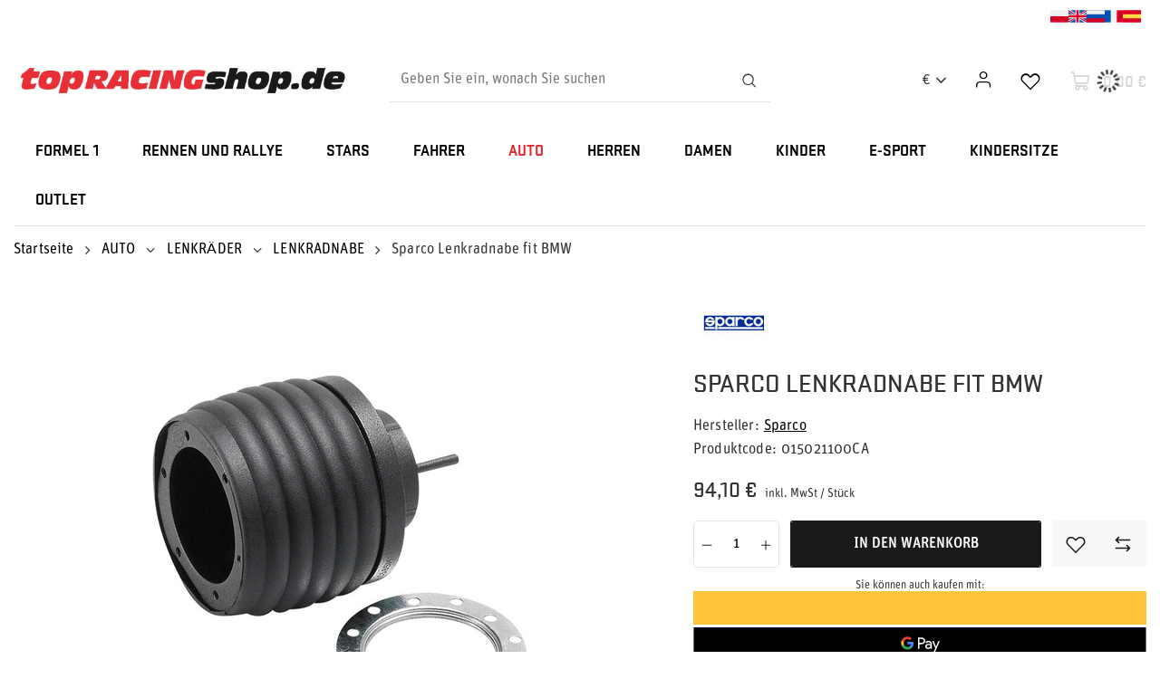

--- FILE ---
content_type: text/html; charset=utf-8
request_url: https://www.topracingshop.de/product-ger-10378-Sparco-Lenkradnabe-fit-BMW.html
body_size: 35209
content:
<!DOCTYPE html>
<html lang="de" class="--freeShipping --vat --gross " ><head><link rel="preload" as="image" fetchpriority="high" href="/hpeciai/2f8f843a7b1b05a43afaf4459088205c/ger_pm_Sparco-Lenkradnabe-fit-BMW-10378_2.jpg"><meta name="viewport" content="user-scalable=no, initial-scale = 1.0, maximum-scale = 1.0, width=device-width, viewport-fit=cover"><meta http-equiv="Content-Type" content="text/html; charset=utf-8"><meta http-equiv="X-UA-Compatible" content="IE=edge"><title>Sparco Lenkradnabe fit BMW  | AUTO \ LENKRÄDER \ LENKRADNABE | Gadzetyrajdowe.pl</title><meta name="keywords" content="Sparco Lenkradnabe fit BMW  Lenkräder Zubehör Sparco Einheitsgröße Auto BMW Version E90 Automodell all 3rd series Modelljahr 2005 &gt; Hersteller sparco Sex Unisex Material Andere  015021100CA SpaNaby0084 015021100CA | AUTO \ LENKRÄDER \ LENKRADNABE |  gadzety gadzetyrajdowe rally formula 1 kubica subaru mitsubishi citroen suzuki ford mercedes williams mclaren aston martin skoda solberg peugeot renault cap t-shirt rally poland fleece sweatshirt jacket"><meta name="description" content="Sparco Lenkradnabe fit BMW  |  | AUTO \ LENKRÄDER \ LENKRADNABE | The largest shop with rally merchandise in Poland"><link rel="icon" href="/gfx/ger/favicon.ico"><meta name="theme-color" content="#E6242C"><meta name="msapplication-navbutton-color" content="#E6242C"><meta name="apple-mobile-web-app-status-bar-style" content="#E6242C"><link rel="stylesheet" type="text/css" href="/gfx/ger/projector_style.css.gzip?r=1747079682"><style>
							#photos_slider[data-skeleton] .photos__link:before {
								padding-top: calc(min((540/540 * 100%), 540px));
							}
							@media (min-width: 979px) {.photos__slider[data-skeleton] .photos__figure:not(.--nav):first-child .photos__link {
								max-height: 540px;
							}}
						</style><script>var app_shop={urls:{prefix:'data="/gfx/'.replace('data="', '')+'ger/',graphql:'/graphql/v1/'},vars:{meta:{viewportContent:'initial-scale = 1.0, maximum-scale = 5.0, width=device-width, viewport-fit=cover'},priceType:'gross',priceTypeVat:true,productDeliveryTimeAndAvailabilityWithBasket:false,geoipCountryCode:'US',fairShopLogo: { enabled: false, image: '/gfx/standards/safe_light.svg'},currency:{id:'EUR',symbol:'€',country:'eu',format:'###,##0.00',beforeValue:false,space:true,decimalSeparator:',',groupingSeparator:' '},language:{id:'ger',symbol:'de',name:'German'},omnibus:{enabled:true,rebateCodeActivate:false,hidePercentageDiscounts:false,},},txt:{priceTypeText:' inkl. MwSt',},fn:{},fnrun:{},files:[],graphql:{}};const getCookieByName=(name)=>{const value=`; ${document.cookie}`;const parts = value.split(`; ${name}=`);if(parts.length === 2) return parts.pop().split(';').shift();return false;};if(getCookieByName('freeeshipping_clicked')){document.documentElement.classList.remove('--freeShipping');}if(getCookieByName('rabateCode_clicked')){document.documentElement.classList.remove('--rabateCode');}function hideClosedBars(){const closedBarsArray=JSON.parse(localStorage.getItem('closedBars'))||[];if(closedBarsArray.length){const styleElement=document.createElement('style');styleElement.textContent=`${closedBarsArray.map((el)=>`#${el}`).join(',')}{display:none !important;}`;document.head.appendChild(styleElement);}}hideClosedBars();</script><meta name="robots" content="index,follow"><meta name="rating" content="general"><meta name="Author" content="Top Racing/LOG4WORLD based on IdoSell - the best online selling solutions for your e-store (www.idosell.com/shop).">
<!-- Begin LoginOptions html -->

<style>
#client_new_social .service_item[data-name="service_Apple"]:before, 
#cookie_login_social_more .service_item[data-name="service_Apple"]:before,
.oscop_contact .oscop_login__service[data-service="Apple"]:before {
    display: block;
    height: 2.6rem;
    content: url('/gfx/standards/apple.svg?r=1743165583');
}
.oscop_contact .oscop_login__service[data-service="Apple"]:before {
    height: auto;
    transform: scale(0.8);
}
#client_new_social .service_item[data-name="service_Apple"]:has(img.service_icon):before,
#cookie_login_social_more .service_item[data-name="service_Apple"]:has(img.service_icon):before,
.oscop_contact .oscop_login__service[data-service="Apple"]:has(img.service_icon):before {
    display: none;
}
</style>

<!-- End LoginOptions html -->

<!-- Open Graph -->
<meta property="og:type" content="website"><meta property="og:url" content="https://www.topracingshop.de/product-ger-10378-Sparco-Lenkradnabe-fit-BMW.html
"><meta property="og:title" content="Sparco Lenkradnabe fit BMW"><meta property="og:site_name" content="Top Racing/LOG4WORLD"><meta property="og:locale" content="de_DE"><meta property="og:image" content="https://www.topracingshop.de/hpeciai/be65a52489903fa3bf64bbe58a293150/ger_pl_Sparco-Lenkradnabe-fit-BMW-10378_2.jpg"><meta property="og:image:width" content="540"><meta property="og:image:height" content="540"><link rel="manifest" href="https://www.topracingshop.de/data/include/pwa/27/manifest.json?t=3"><meta name="apple-mobile-web-app-capable" content="yes"><meta name="apple-mobile-web-app-status-bar-style" content="black"><meta name="apple-mobile-web-app-title" content="www.topracingshop.de"><link rel="apple-touch-icon" href="/data/include/pwa/27/icon-128.png"><link rel="apple-touch-startup-image" href="/data/include/pwa/27/logo-512.png" /><meta name="msapplication-TileImage" content="/data/include/pwa/27/icon-144.png"><meta name="msapplication-TileColor" content="#2F3BA2"><meta name="msapplication-starturl" content="/"><script type="application/javascript">var _adblock = true;</script><script async src="/data/include/advertising.js"></script><script type="application/javascript">var statusPWA = {
                online: {
                    txt: "Mit dem Internet verbunden",
                    bg: "#5fa341"
                },
                offline: {
                    txt: "Keine Internetverbindung verfügbar",
                    bg: "#eb5467"
                }
            }</script><script async type="application/javascript" src="/ajax/js/pwa_online_bar.js?v=1&r=6"></script><script >
window.dataLayer = window.dataLayer || [];
window.gtag = function gtag() {
dataLayer.push(arguments);
}
gtag('consent', 'default', {
'ad_storage': 'denied',
'analytics_storage': 'denied',
'ad_personalization': 'denied',
'ad_user_data': 'denied',
'wait_for_update': 500
});

gtag('set', 'ads_data_redaction', true);
</script><script id="iaiscript_1" data-requirements="W10=" data-ga4_sel="ga4script">
window.iaiscript_1 = `<${'script'}  class='google_consent_mode_update'>
gtag('consent', 'update', {
'ad_storage': 'denied',
'analytics_storage': 'denied',
'ad_personalization': 'denied',
'ad_user_data': 'denied'
});
</${'script'}>`;
</script>
<!-- End Open Graph -->

<link rel="canonical" href="https://www.topracingshop.de/product-ger-10378-Sparco-Lenkradnabe-fit-BMW.html" />

                <!-- Global site tag (gtag.js) -->
                <script  async src="https://www.googletagmanager.com/gtag/js?id=AW-736148061"></script>
                <script >
                    window.dataLayer = window.dataLayer || [];
                    window.gtag = function gtag(){dataLayer.push(arguments);}
                    gtag('js', new Date());
                    
                    gtag('config', 'AW-736148061', {"allow_enhanced_conversions":true});
gtag('config', 'G-PE7XQY5SMG');

                </script>
                <link rel="stylesheet" type="text/css" href="/data/designs/67af6771363081.74340327_19/gfx/ger/custom.css.gzip?r=1756814422">
<!-- Begin additional html or js -->


<!--224|27|213-->
<!-- Start of Smartsupp Live Chat script -->
<script type="text/javascript">
var _smartsupp = _smartsupp || {};
_smartsupp.key = '0a3d9dfef636ef04a609199cbddfc20bb2c7fcd1';
window.smartsupp||(function(d) {
	var s,c,o=smartsupp=function(){ o._.push(arguments)};o._=[];
	s=d.getElementsByTagName('script')[0];c=d.createElement('script');
	c.type='text/javascript';c.charset='utf-8';c.async=true;
	c.src='//www.smartsuppchat.com/loader.js?';s.parentNode.insertBefore(c,s);
})(document);
</script>

<!-- End additional html or js -->
                <script>
                if (window.ApplePaySession && window.ApplePaySession.canMakePayments()) {
                    var applePayAvailabilityExpires = new Date();
                    applePayAvailabilityExpires.setTime(applePayAvailabilityExpires.getTime() + 2592000000); //30 days
                    document.cookie = 'applePayAvailability=yes; expires=' + applePayAvailabilityExpires.toUTCString() + '; path=/;secure;'
                    var scriptAppleJs = document.createElement('script');
                    scriptAppleJs.src = "/ajax/js/apple.js?v=3";
                    if (document.readyState === "interactive" || document.readyState === "complete") {
                          document.body.append(scriptAppleJs);
                    } else {
                        document.addEventListener("DOMContentLoaded", () => {
                            document.body.append(scriptAppleJs);
                        });  
                    }
                } else {
                    document.cookie = 'applePayAvailability=no; path=/;secure;'
                }
                </script>
                                <script>
                var listenerFn = function(event) {
                    if (event.origin !== "https://payment.idosell.com")
                        return;
                    
                    var isString = (typeof event.data === 'string' || event.data instanceof String);
                    if (!isString) return;
                    try {
                        var eventData = JSON.parse(event.data);
                    } catch (e) {
                        return;
                    }
                    if (!eventData) { return; }                                            
                    if (eventData.isError) { return; }
                    if (eventData.action != 'isReadyToPay') {return; }
                    
                    if (eventData.result.result && eventData.result.paymentMethodPresent) {
                        var googlePayAvailabilityExpires = new Date();
                        googlePayAvailabilityExpires.setTime(googlePayAvailabilityExpires.getTime() + 2592000000); //30 days
                        document.cookie = 'googlePayAvailability=yes; expires=' + googlePayAvailabilityExpires.toUTCString() + '; path=/;secure;'
                    } else {
                        document.cookie = 'googlePayAvailability=no; path=/;secure;'
                    }                                            
                }     
                if (!window.isAdded)
                {                                        
                    if (window.oldListener != null) {
                         window.removeEventListener('message', window.oldListener);
                    }                        
                    window.addEventListener('message', listenerFn);
                    window.oldListener = listenerFn;                                      
                       
                    const iframe = document.createElement('iframe');
                    iframe.src = "https://payment.idosell.com/assets/html/checkGooglePayAvailability.html?origin=https%3A%2F%2Fwww.topracingshop.de";
                    iframe.style.display = 'none';                                            

                    if (document.readyState === "interactive" || document.readyState === "complete") {
                          if (!window.isAdded) {
                              window.isAdded = true;
                              document.body.append(iframe);
                          }
                    } else {
                        document.addEventListener("DOMContentLoaded", () => {
                            if (!window.isAdded) {
                              window.isAdded = true;
                              document.body.append(iframe);
                          }
                        });  
                    }  
                }
                </script>
                <script>
            var paypalScriptLoaded = null;
            var paypalScript = null;
            
            async function attachPaypalJs() {
                return new Promise((resolve, reject) => {
                    if (!paypalScript) {
                        paypalScript = document.createElement('script');
                        paypalScript.async = true;
                        paypalScript.setAttribute('data-namespace', "paypal_sdk");
                        paypalScript.setAttribute('data-partner-attribution-id', "IAIspzoo_Cart_PPCP");
                        paypalScript.addEventListener("load", () => {
                        paypalScriptLoaded = true;
                            resolve({status: true});
                        });
                        paypalScript.addEventListener("error", () => {
                            paypalScriptLoaded = true;
                            reject({status: false});
                         });
                        paypalScript.src = "https://www.paypal.com/sdk/js?client-id=AbxR9vIwE1hWdKtGu0gOkvPK2YRoyC9ulUhezbCUWnrjF8bjfwV-lfP2Rze7Bo8jiHIaC0KuaL64tlkD&components=buttons,funding-eligibility&currency=EUR&merchant-id=YAC28RQBW4CDS&locale=de_DE";
                        if (document.readyState === "interactive" || document.readyState === "complete") {
                            document.body.append(paypalScript);
                        } else {
                            document.addEventListener("DOMContentLoaded", () => {
                                document.body.append(paypalScript);
                            });  
                        }                                              
                    } else {
                        if (paypalScriptLoaded) {
                            resolve({status: true});
                        } else {
                            paypalScript.addEventListener("load", () => {
                                paypalScriptLoaded = true;
                                resolve({status: true});                            
                            });
                            paypalScript.addEventListener("error", () => {
                                paypalScriptLoaded = true;
                                reject({status: false});
                            });
                        }
                    }
                });
            }
            </script>
                <script>
                attachPaypalJs().then(() => {
                    let paypalEligiblePayments = [];
                    let payPalAvailabilityExpires = new Date();
                    payPalAvailabilityExpires.setTime(payPalAvailabilityExpires.getTime() + 86400000); //1 day
                    if (typeof(paypal_sdk) != "undefined") {
                        for (x in paypal_sdk.FUNDING) {
                            var buttonTmp = paypal_sdk.Buttons({
                                fundingSource: x.toLowerCase()
                            });
                            if (buttonTmp.isEligible()) {
                                paypalEligiblePayments.push(x);
                            }
                        }
                    }
                    if (paypalEligiblePayments.length > 0) {
                        document.cookie = 'payPalAvailability_EUR=' + paypalEligiblePayments.join(",") + '; expires=' + payPalAvailabilityExpires.toUTCString() + '; path=/; secure';
                        document.cookie = 'paypalMerchant=YAC28RQBW4CDS; expires=' + payPalAvailabilityExpires.toUTCString() + '; path=/; secure';
                    } else {
                        document.cookie = 'payPalAvailability_EUR=-1; expires=' + payPalAvailabilityExpires.toUTCString() + '; path=/; secure';
                    }
                });
                </script><script src="/data/gzipFile/expressCheckout.js.gz"></script><link rel="preload" href="https://use.typekit.net/mgq8dup.css" as="style"><link rel="stylesheet" href="https://use.typekit.net/mgq8dup.css"><link rel="preload" href="https://use.typekit.net/af/2977a6/00000000000000007735dd75/30/l?primer=2a64b7354accbfccf091944358d6cba32f300a9a753ae564cfcf2ef3ec0bce66&amp;fvd=n7&amp;v=3" as="font" type="font/woff2" crossorigin="anonymous"></head><body><div id="container" class="projector_page container max-width-1200"><header class=" commercial_banner"><script class="ajaxLoad">app_shop.vars.vat_registered="true";app_shop.vars.currency_format="###,##0.00";app_shop.vars.currency_before_value=false;app_shop.vars.currency_space=true;app_shop.vars.symbol="€";app_shop.vars.id="EUR";app_shop.vars.baseurl="http://www.topracingshop.de/";app_shop.vars.sslurl="https://www.topracingshop.de/";app_shop.vars.curr_url="%2Fproduct-ger-10378-Sparco-Lenkradnabe-fit-BMW.html";var currency_decimal_separator=',';var currency_grouping_separator=' ';app_shop.vars.blacklist_extension=["exe","com","swf","js","php"];app_shop.vars.blacklist_mime=["application/javascript","application/octet-stream","message/http","text/javascript","application/x-deb","application/x-javascript","application/x-shockwave-flash","application/x-msdownload"];app_shop.urls.contact="/contact-ger.html";</script><div id="viewType" style="display:none"></div><div class="bars_top bars --full-width"><div class="bars__item" id="bar515" style="--background-color:#ffffff;--border-color:#ffffff;--font-color:;"><div class="bars__wrapper"><div class="bars__content"> <div class="language__wrapper">
  <a
    href="https://www.topracingshop.pl/"
    class="language__item">
    <span class="flag flag_pol"></span>
  </a>
  <a
    href="https://www.topracingshop.com/"
    class="language__item">
    <span class="flag flag_eng"></span>
  </a>
  <a
    href="https://motorsportshopru.iai-shop.com/"
    class="language__item">
    <span class="flag flag_rus"></span>
  </a>
  <a
    href="https://topracingshop.fr/"
    class="language__item">
    <span class="flag flag_fre"></span>
  </a>
  <a
    href="https://topracingshop.es/"
    class="language__item">
    <span class="flag flag_spa"></span>
  </a>
</div>
</div></div></div></div><script>document.documentElement.style.setProperty('--bars-height',`${document.querySelector('.bars_top').offsetHeight}px`);</script><div id="logo" class="d-flex align-items-center"><a href="https://www.topracingshop.de" target="_self" aria-label="Logo einkaufen"><img src="/data/gfx/mask/ger/logo_27_big.gif" alt="Top Racing Shop" width="600" height="71"></a></div><form action="https://www.topracingshop.de/search.php" method="get" id="menu_search" class="menu_search"><a href="#showSearchForm" class="menu_search__mobile" aria-label="Suchen"></a><div class="menu_search__block"><div class="menu_search__item --input"><input class="menu_search__input" type="text" name="text" autocomplete="off" placeholder="Geben Sie ein, wonach Sie suchen" aria-label="Geben Sie ein, wonach Sie suchen"><button class="menu_search__submit" type="submit" aria-label="Suchen"></button></div><div class="menu_search__item --results search_result"></div></div></form><div id="menu_settings" class="align-items-center justify-content-center justify-content-lg-end"><div class="open_trigger"><span class="d-none d-md-inline-block flag_txt">€</span><div class="menu_settings_wrapper d-md-none"><div class="menu_settings_inline"><div class="menu_settings_header">
								Sprache und Währung: 
							</div><div class="menu_settings_content"><span class="menu_settings_flag flag flag_ger"></span><strong class="menu_settings_value"><span class="menu_settings_language">de</span><span> | </span><span class="menu_settings_currency">€</span></strong></div></div><div class="menu_settings_inline"><div class="menu_settings_header">
								Lieferland: 
							</div><div class="menu_settings_content"><strong class="menu_settings_value">Deutschland</strong></div></div></div><i class="icon-angle-down d-none d-md-inline-block"></i></div><form action="https://www.topracingshop.de/settings.php" method="post"><ul><li><div class="form-group"><label for="menu_settings_curr">Währung</label><div class="select-after"><select class="form-control" name="curr" id="menu_settings_curr"><option value="EUR" selected>€</option><option value="USD">$ (1 € = 1.1608$)
															</option><option value="GBP">£ (1 € = 0.8842£)
															</option><option value="PLN">zł (1 € = 4.2192zł)
															</option></select></div></div><div class="form-group"><label for="menu_settings_country">Lieferland</label><div class="select-after"><select class="form-control" name="country" id="menu_settings_country"><option value="1143020048">Ägypten</option><option value="1143020001">Albanien</option><option value="1143020012">Argentinien</option><option value="1143020013">Armenien</option><option value="1143020017">Aserbaidschan</option><option value="1143020015">Australien</option><option value="1143020019">Bahrein</option><option value="1143020022">Belgien</option><option value="1143020028">Bolivien</option><option value="1143020029">Bosnien und Herzegowina</option><option value="1143020031">Brasilien</option><option value="1143020033">Bulgarien</option><option value="1143020036">Chile</option><option value="1143020037">China</option><option value="1143020107">Costa Rica</option><option value="1143020042">Dänemark</option><option selected value="1143020143">Deutschland</option><option value="1143020049">Ecuador</option><option value="1143020051">Estland</option><option value="1143020056">Finnland</option><option value="1143020057">Frankreich</option><option value="1143020065">Georgia</option><option value="1143020062">Griechenland</option><option value="1143020218">Grossbritannien</option><option value="1143020078">Hongkong</option><option value="1143020079">Indien</option><option value="1143020080">Indonesien</option><option value="1143020083">Irland</option><option value="1143020084">Island</option><option value="1143020085">Israel</option><option value="1143020220">Italien (ohne San Marino und Livigno)</option><option value="1143020086">Jamaika</option><option value="1143020087">Japan</option><option value="1143020090">Jordan</option><option value="1143020095">Kanada</option><option value="1143020097">Kasachstan</option><option value="1143020096">Katar</option><option value="1143020101">Kolumbien</option><option value="1143020038">Kroatien</option><option value="1143020109">Kuwait</option><option value="1143020118">Lettland</option><option value="1143020116">Litauen</option><option value="1143020117">Luxemburg</option><option value="1143020123">Malaysia</option><option value="1143020126">Malta</option><option value="1143020133">Mexiko</option><option value="1143020134">Moldawien</option><option value="1143020135">Monaco</option><option value="1170044701">Montenegro</option><option value="1143020151">Neuseeland</option><option value="1143020076">Niederlande</option><option value="1143020145">Nigeria</option><option value="1143020149">Norwegen</option><option value="1143020016">Österreich</option><option value="1143020153">Pakistan</option><option value="1143020158">Paraguay</option><option value="1143020159">Peru</option><option value="1143020054">Philippinen</option><option value="1143020003">Polen</option><option value="1143020163">Portugal (Kontinent)</option><option value="1143020169">Rumänien</option><option value="1143020168">Russland</option><option value="1143020177">San Marino</option><option value="1143020011">Saudi-Arabien</option><option value="1143020193">Schweden</option><option value="1143020192">Schweiz</option><option value="1170044700">Serbien</option><option value="1143020181">Singapur</option><option value="1143020182">Slowakei</option><option value="1143020183">Slowenien</option><option value="1143020075">Spanien (Kontinent)</option><option value="1143020165">Südafrika</option><option value="1143020106">Südkorea</option><option value="1143020197">Taiwan</option><option value="1143020196">Thailand</option><option value="1143020205">Truthahn</option><option value="1143020041">Tschechien</option><option value="1143020204">Tunesien</option><option value="1143020210">Ukraine</option><option value="1143020217">Ungarn</option><option value="1143020211">Uruguay</option><option value="1143020216">Venezuela</option><option value="1143020234">Vereinigte Arabische Emirate</option><option value="1143020186">Vereinigte Staaten</option><option value="1143020219">Vietnam</option><option value="1143020027">Weißrussland</option><option value="1143020040">Zypern</option></select></div></div></li><li class="buttons"><button class="btn --solid --large" type="submit">
								Änderungen übernehmen
							</button></li></ul></form><div id="menu_additional"><a class="account_link" href="https://www.topracingshop.de/login.php"></a><div class="shopping_list_top" data-empty="true"><a href="https://www.topracingshop.de/de/shoppinglist/" class="wishlist_link slt_link --empty" aria-label="Einkaufslisten"></a><div class="slt_lists">
					  Einkaufslisten
						<ul class="slt_lists__nav"><li class="slt_lists__nav_item" data-list_skeleton="true" data-list_id="true" data-shared="true"><a class="slt_lists__nav_link" data-list_href="true"><span class="slt_lists__nav_name" data-list_name="true"></span><span class="slt_lists__count" data-list_count="true">0</span></a></li><li class="slt_lists__nav_item --empty"><a class="slt_lists__nav_link --empty" href="https://www.topracingshop.de/de/shoppinglist/"><span class="slt_lists__nav_name" data-list_name="true">Einkaufsliste</span><span class="slt_lists__count" data-list_count="true">0</span></a></li></ul></div></div></div></div><div class="shopping_list_top_mobile" data-empty="true"><a href="https://www.topracingshop.de/de/shoppinglist/" class="sltm_link --empty"></a></div><div id="menu_basket" class="topBasket --skeleton"><a class="topBasket__sub" href="/basketedit.php" aria-label="Warenkorb"><span class="badge badge-info"></span><strong class="topBasket__price">0,00 €</strong></a><div class="topBasket__details --products" style="display: none;"><div class="topBasket__block --labels"><label class="topBasket__item --name">Produkt</label><label class="topBasket__item --sum">Menge</label><label class="topBasket__item --prices">Preis</label></div><div class="topBasket__block --products"></div><div class="topBasket__block --oneclick topBasket_oneclick" data-lang="ger"><div class="topBasket_oneclick__label"><span class="topBasket_oneclick__text --fast">Schnelles Einkaufen <strong>1-Click</strong></span><span class="topBasket_oneclick__text --registration"> (ohne Registrierung)</span></div><div class="topBasket_oneclick__items"><span class="topBasket_oneclick__item --paypal" title="PayPal"><img class="topBasket_oneclick__icon" src="/panel/gfx/payment_forms/236.png" alt="PayPal"></span><span class="topBasket_oneclick__item --googlePay" title="Google Pay"><img class="topBasket_oneclick__icon" src="/panel/gfx/payment_forms/237.png" alt="Google Pay"></span></div></div></div><div class="topBasket__details --shipping" style="display: none;"><span class="topBasket__name">Versandkosten ab</span><span id="shipppingCost"></span></div><script>
						app_shop.vars.cache_html = true;
					</script></div><nav id="menu_categories" class="wide"><button type="button" class="navbar-toggler" aria-label="Menü"><svg xmlns="http://www.w3.org/2000/svg" width="24" height="24" viewBox="0 0 24 24" fill="none"><path d="M21 12C21 12.1989 20.921 12.3897 20.7803 12.5303C20.6397 12.671 20.4489 12.75 20.25 12.75H3.75C3.55109 12.75 3.36032 12.671 3.21967 12.5303C3.07902 12.3897 3 12.1989 3 12C3 11.8011 3.07902 11.6103 3.21967 11.4697C3.36032 11.329 3.55109 11.25 3.75 11.25H20.25C20.4489 11.25 20.6397 11.329 20.7803 11.4697C20.921 11.6103 21 11.8011 21 12ZM3.75 6.75H20.25C20.4489 6.75 20.6397 6.67098 20.7803 6.53033C20.921 6.38968 21 6.19891 21 6C21 5.80109 20.921 5.61032 20.7803 5.46967C20.6397 5.32902 20.4489 5.25 20.25 5.25H3.75C3.55109 5.25 3.36032 5.32902 3.21967 5.46967C3.07902 5.61032 3 5.80109 3 6C3 6.19891 3.07902 6.38968 3.21967 6.53033C3.36032 6.67098 3.55109 6.75 3.75 6.75ZM20.25 17.25H3.75C3.55109 17.25 3.36032 17.329 3.21967 17.4697C3.07902 17.6103 3 17.8011 3 18C3 18.1989 3.07902 18.3897 3.21967 18.5303C3.36032 18.671 3.55109 18.75 3.75 18.75H20.25C20.4489 18.75 20.6397 18.671 20.7803 18.5303C20.921 18.3897 21 18.1989 21 18C21 17.8011 20.921 17.6103 20.7803 17.4697C20.6397 17.329 20.4489 17.25 20.25 17.25Z" fill="#1A1A18"></path></svg></button><div class="navbar-collapse" id="menu_navbar"><ul class="navbar-nav"><li class="nav-item"><a  href="/ger_m_FORMEL-1-22614.html" target="_self" title="FORMEL 1" class="nav-link" >FORMEL 1</a><ul class="navbar-subnav"><li class="nav-header"><a href="#backLink" class="nav-header__backLink"><i class="icon-angle-left"></i></a><a  href="/ger_m_FORMEL-1-22614.html" target="_self" title="FORMEL 1" class="nav-link" >FORMEL 1</a></li><li class="nav-item"><a  href="/ger_m_FORMEL-1_ASTON-MARTIN-22624.html" target="_self" title="ASTON MARTIN" class="nav-link nav-gfx" ><picture class="nav-picture --main --lvl2"><img alt="ASTON MARTIN" title="ASTON MARTIN" src="/data/gfx/ger/navigation/27_1_i_22624.jpg" loading="lazy"></picture><span class="gfx_lvl_2">ASTON MARTIN</span></a><ul class="navbar-subsubnav"><li class="nav-header"><a href="#backLink" class="nav-header__backLink"><i class="icon-angle-left"></i></a><a  href="/ger_m_FORMEL-1_ASTON-MARTIN-22624.html" target="_self" title="ASTON MARTIN" class="nav-link nav-gfx" ><picture class="nav-picture --main --lvl2"><img alt="ASTON MARTIN" title="ASTON MARTIN" src="/data/gfx/ger/navigation/27_1_i_22624.jpg" loading="lazy"></picture><span class="gfx_lvl_2">ASTON MARTIN</span></a></li><li class="nav-item"><a  href="/ger_m_FORMEL-1_ASTON-MARTIN_Aston-Martin-Kappen-22632.html" target="_self" title="Aston Martin Kappen" class="nav-link" >Aston Martin Kappen</a></li><li class="nav-item"><a  href="/ger_m_FORMEL-1_ASTON-MARTIN_Aston-Martin-Kapuzenpullover-22634.html" target="_self" title="Aston Martin Kapuzenpullover" class="nav-link" >Aston Martin Kapuzenpullover</a></li><li class="nav-item"><a  href="/ger_m_FORMEL-1_ASTON-MARTIN_Aston-Martin-Jacken-22635.html" target="_self" title="Aston Martin Jacken" class="nav-link" >Aston Martin Jacken</a></li><li class="nav-item"><a  href="/ger_m_FORMEL-1_ASTON-MARTIN_Aston-Martin-Polohemd-22637.html" target="_self" title="Aston Martin Polohemd" class="nav-link" >Aston Martin Polohemd</a></li><li class="nav-item"><a  href="/ger_m_FORMEL-1_ASTON-MARTIN_Aston-Martin-T-Shirts-22638.html" target="_self" title="Aston Martin T-Shirts" class="nav-link" >Aston Martin T-Shirts</a></li><li class="nav-item"><a  href="/ger_m_FORMEL-1_ASTON-MARTIN_Aston-Martin-Accessoires-22639.html" target="_self" title="Aston Martin Accessoires" class="nav-link" >Aston Martin Accessoires</a></li></ul></li><li class="nav-item"><a  href="/ger_m_FORMEL-1_FERRARI-22625.html" target="_self" title="FERRARI" class="nav-link nav-gfx" ><picture class="nav-picture --main --lvl2"><img alt="FERRARI" title="FERRARI" src="/data/gfx/ger/navigation/27_1_i_22625.jpg" loading="lazy"></picture><span class="gfx_lvl_2">FERRARI</span></a><ul class="navbar-subsubnav"><li class="nav-header"><a href="#backLink" class="nav-header__backLink"><i class="icon-angle-left"></i></a><a  href="/ger_m_FORMEL-1_FERRARI-22625.html" target="_self" title="FERRARI" class="nav-link nav-gfx" ><picture class="nav-picture --main --lvl2"><img alt="FERRARI" title="FERRARI" src="/data/gfx/ger/navigation/27_1_i_22625.jpg" loading="lazy"></picture><span class="gfx_lvl_2">FERRARI</span></a></li><li class="nav-item"><a  href="/ger_m_FORMEL-1_FERRARI_Ferrari-Kappen-22640.html" target="_self" title="Ferrari Kappen" class="nav-link" >Ferrari Kappen</a></li><li class="nav-item"><a  href="/ger_m_FORMEL-1_FERRARI_Ferrari-Kapuzenpullover-22641.html" target="_self" title="Ferrari Kapuzenpullover" class="nav-link" >Ferrari Kapuzenpullover</a></li><li class="nav-item"><a  href="/ger_m_FORMEL-1_FERRARI_Ferrari-Jacken-22642.html" target="_self" title="Ferrari Jacken" class="nav-link" >Ferrari Jacken</a></li><li class="nav-item"><a  href="/ger_m_FORMEL-1_FERRARI_Ferrari-Hemden-22643.html" target="_self" title="Ferrari Hemden" class="nav-link" >Ferrari Hemden</a></li><li class="nav-item"><a  href="/ger_m_FORMEL-1_FERRARI_Ferrari-Polohemd-22644.html" target="_self" title="Ferrari Polohemd" class="nav-link" >Ferrari Polohemd</a></li><li class="nav-item"><a  href="/ger_m_FORMEL-1_FERRARI_Ferrari-T-Shirts-22645.html" target="_self" title="Ferrari T-Shirts" class="nav-link" >Ferrari T-Shirts</a></li><li class="nav-item"><a  href="/ger_m_FORMEL-1_FERRARI_Ferrari-Accesoires-22646.html" target="_self" title="Ferrari Accesoires" class="nav-link" >Ferrari Accesoires</a></li></ul></li><li class="nav-item"><a  href="/ger_m_FORMEL-1_RED-BULL-22626.html" target="_self" title="RED BULL" class="nav-link nav-gfx" ><picture class="nav-picture --main --lvl2"><img alt="RED BULL" title="RED BULL" src="/data/gfx/ger/navigation/27_1_i_22626.jpg" loading="lazy"></picture><span class="gfx_lvl_2">RED BULL</span></a><ul class="navbar-subsubnav"><li class="nav-header"><a href="#backLink" class="nav-header__backLink"><i class="icon-angle-left"></i></a><a  href="/ger_m_FORMEL-1_RED-BULL-22626.html" target="_self" title="RED BULL" class="nav-link nav-gfx" ><picture class="nav-picture --main --lvl2"><img alt="RED BULL" title="RED BULL" src="/data/gfx/ger/navigation/27_1_i_22626.jpg" loading="lazy"></picture><span class="gfx_lvl_2">RED BULL</span></a></li><li class="nav-item"><a  href="/ger_m_FORMEL-1_RED-BULL_Red-Bull-Kappen-22647.html" target="_self" title="Red Bull Kappen" class="nav-link" >Red Bull Kappen</a></li><li class="nav-item"><a  href="/ger_m_FORMEL-1_RED-BULL_Red-Bull-Wintermutzen-22648.html" target="_self" title="Red Bull Wintermützen" class="nav-link" >Red Bull Wintermützen</a></li><li class="nav-item"><a  href="/ger_m_FORMEL-1_RED-BULL_Red-Bull-Kaputzenpullover-22649.html" target="_self" title="Red Bull Kaputzenpullover" class="nav-link" >Red Bull Kaputzenpullover</a></li><li class="nav-item"><a  href="/ger_m_FORMEL-1_RED-BULL_Red-Bull-Jacken-22650.html" target="_self" title="Red Bull Jacken" class="nav-link" >Red Bull Jacken</a></li><li class="nav-item"><a  href="/ger_m_FORMEL-1_RED-BULL_Red-Bull-Hemden-22651.html" target="_self" title="Red Bull Hemden" class="nav-link" >Red Bull Hemden</a></li><li class="nav-item"><a  href="/ger_m_FORMEL-1_RED-BULL_Red-Bull-Polohemd-22652.html" target="_self" title="Red Bull Polohemd" class="nav-link" >Red Bull Polohemd</a></li><li class="nav-item"><a  href="/ger_m_FORMEL-1_RED-BULL_Red-Bull-T-Shirts-22653.html" target="_self" title="Red Bull T-Shirts" class="nav-link" >Red Bull T-Shirts</a></li><li class="nav-item"><a  href="/ger_m_FORMEL-1_RED-BULL_Red-Bull-Accessoires-22654.html" target="_self" title="Red Bull Accessoires" class="nav-link" >Red Bull Accessoires</a></li></ul></li><li class="nav-item"><a  href="/ger_m_FORMEL-1_MERCEDES-22627.html" target="_self" title="MERCEDES" class="nav-link nav-gfx" ><picture class="nav-picture --main --lvl2"><img alt="MERCEDES" title="MERCEDES" src="/data/gfx/ger/navigation/27_1_i_22627.jpg" loading="lazy"></picture><span class="gfx_lvl_2">MERCEDES</span></a><ul class="navbar-subsubnav"><li class="nav-header"><a href="#backLink" class="nav-header__backLink"><i class="icon-angle-left"></i></a><a  href="/ger_m_FORMEL-1_MERCEDES-22627.html" target="_self" title="MERCEDES" class="nav-link nav-gfx" ><picture class="nav-picture --main --lvl2"><img alt="MERCEDES" title="MERCEDES" src="/data/gfx/ger/navigation/27_1_i_22627.jpg" loading="lazy"></picture><span class="gfx_lvl_2">MERCEDES</span></a></li><li class="nav-item"><a  href="/ger_m_FORMEL-1_MERCEDES_Mercedes-Kappen-22655.html" target="_self" title="Mercedes Kappen" class="nav-link" >Mercedes Kappen</a></li><li class="nav-item"><a  href="/ger_m_FORMEL-1_MERCEDES_Mercedes-Kaputzenpullover-22657.html" target="_self" title="Mercedes Kaputzenpullover" class="nav-link" >Mercedes Kaputzenpullover</a></li><li class="nav-item"><a  href="/ger_m_FORMEL-1_MERCEDES_Mercedes-Jacken-22658.html" target="_self" title="Mercedes Jacken" class="nav-link" >Mercedes Jacken</a></li><li class="nav-item"><a  href="/ger_m_FORMEL-1_MERCEDES_Mercedes-Hemden-22659.html" target="_self" title="Mercedes Hemden" class="nav-link" >Mercedes Hemden</a></li><li class="nav-item"><a  href="/ger_m_FORMEL-1_MERCEDES_Mercedes-Polohemd-22660.html" target="_self" title="Mercedes Polohemd" class="nav-link" >Mercedes Polohemd</a></li><li class="nav-item"><a  href="/ger_m_FORMEL-1_MERCEDES_Mercedes-T-Shirts-22661.html" target="_self" title="Mercedes T-Shirts" class="nav-link" >Mercedes T-Shirts</a></li><li class="nav-item"><a  href="/ger_m_FORMEL-1_MERCEDES_Mercedes-Accessoires-22662.html" target="_self" title="Mercedes Accessoires" class="nav-link" >Mercedes Accessoires</a></li></ul></li><li class="nav-item"><a  href="/ger_m_FORMEL-1_MCLAREN-22628.html" target="_self" title="MCLAREN" class="nav-link nav-gfx" ><picture class="nav-picture --main --lvl2"><img alt="MCLAREN" title="MCLAREN" src="/data/gfx/ger/navigation/27_1_i_22628.jpg" loading="lazy"></picture><span class="gfx_lvl_2">MCLAREN</span></a><ul class="navbar-subsubnav"><li class="nav-header"><a href="#backLink" class="nav-header__backLink"><i class="icon-angle-left"></i></a><a  href="/ger_m_FORMEL-1_MCLAREN-22628.html" target="_self" title="MCLAREN" class="nav-link nav-gfx" ><picture class="nav-picture --main --lvl2"><img alt="MCLAREN" title="MCLAREN" src="/data/gfx/ger/navigation/27_1_i_22628.jpg" loading="lazy"></picture><span class="gfx_lvl_2">MCLAREN</span></a></li><li class="nav-item"><a  href="/ger_m_FORMEL-1_MCLAREN_McLaren-Kappen-22663.html" target="_self" title="McLaren Kappen" class="nav-link" >McLaren Kappen</a></li><li class="nav-item"><a  href="/ger_m_FORMEL-1_MCLAREN_McLaren-Wintermutzen-22664.html" target="_self" title="McLaren Wintermützen" class="nav-link" >McLaren Wintermützen</a></li><li class="nav-item"><a  href="/ger_m_FORMEL-1_MCLAREN_McLaren-Kaputzenpulover-22665.html" target="_self" title="McLaren Kaputzenpulover" class="nav-link" >McLaren Kaputzenpulover</a></li><li class="nav-item"><a  href="/ger_m_FORMEL-1_MCLAREN_McLaren-Jacken-22666.html" target="_self" title="McLaren Jacken" class="nav-link" >McLaren Jacken</a></li><li class="nav-item"><a  href="/ger_m_FORMEL-1_MCLAREN_McLaren-Polohemd-22668.html" target="_self" title="McLaren Polohemd" class="nav-link" >McLaren Polohemd</a></li><li class="nav-item"><a  href="/ger_m_FORMEL-1_MCLAREN_McLaren-T-Shirts-22669.html" target="_self" title="McLaren T-Shirts" class="nav-link" >McLaren T-Shirts</a></li><li class="nav-item"><a  href="/ger_m_FORMEL-1_MCLAREN_McLaren-Accessoires-22670.html" target="_self" title="McLaren Accessoires" class="nav-link" >McLaren Accessoires</a></li></ul></li><li class="nav-item"><a  href="/ger_m_FORMEL-1_F1-KOLLEKTION-22629.html" target="_self" title="F1 KOLLEKTION" class="nav-link nav-gfx" ><picture class="nav-picture --main --lvl2"><img alt="F1 KOLLEKTION" title="F1 KOLLEKTION" src="/data/gfx/ger/navigation/27_1_i_22629.jpg" loading="lazy"></picture><span class="gfx_lvl_2">F1 KOLLEKTION</span></a><ul class="navbar-subsubnav"><li class="nav-header"><a href="#backLink" class="nav-header__backLink"><i class="icon-angle-left"></i></a><a  href="/ger_m_FORMEL-1_F1-KOLLEKTION-22629.html" target="_self" title="F1 KOLLEKTION" class="nav-link nav-gfx" ><picture class="nav-picture --main --lvl2"><img alt="F1 KOLLEKTION" title="F1 KOLLEKTION" src="/data/gfx/ger/navigation/27_1_i_22629.jpg" loading="lazy"></picture><span class="gfx_lvl_2">F1 KOLLEKTION</span></a></li><li class="nav-item"><a  href="/ger_m_FORMEL-1_F1-KOLLEKTION_Formel-1-Kappen-22671.html" target="_self" title="Formel 1 Kappen" class="nav-link" >Formel 1 Kappen</a></li><li class="nav-item"><a  href="/ger_m_FORMEL-1_F1-KOLLEKTION_Formel-1-Kaputzenpullover-22672.html" target="_self" title="Formel 1 Kaputzenpullover" class="nav-link" >Formel 1 Kaputzenpullover</a></li><li class="nav-item"><a  href="/ger_m_FORMEL-1_F1-KOLLEKTION_Formel-1-Jacken-22673.html" target="_self" title="Formel 1 Jacken" class="nav-link" >Formel 1 Jacken</a></li><li class="nav-item"><a  href="/ger_m_FORMEL-1_F1-KOLLEKTION_Formel-1-Polohemd-22674.html" target="_self" title="Formel 1 Polohemd" class="nav-link" >Formel 1 Polohemd</a></li><li class="nav-item"><a  href="/ger_m_FORMEL-1_F1-KOLLEKTION_Formel-1-T-Shirts-22675.html" target="_self" title="Formel 1 T-Shirts" class="nav-link" >Formel 1 T-Shirts</a></li></ul></li><li class="nav-item"><a  href="/ger_m_FORMEL-1_WILLIAMS-22630.html" target="_self" title="WILLIAMS" class="nav-link nav-gfx" ><picture class="nav-picture --main --lvl2"><img alt="WILLIAMS" title="WILLIAMS" src="/data/gfx/ger/navigation/27_1_i_22630.jpg" loading="lazy"></picture><span class="gfx_lvl_2">WILLIAMS</span></a><ul class="navbar-subsubnav"><li class="nav-header"><a href="#backLink" class="nav-header__backLink"><i class="icon-angle-left"></i></a><a  href="/ger_m_FORMEL-1_WILLIAMS-22630.html" target="_self" title="WILLIAMS" class="nav-link nav-gfx" ><picture class="nav-picture --main --lvl2"><img alt="WILLIAMS" title="WILLIAMS" src="/data/gfx/ger/navigation/27_1_i_22630.jpg" loading="lazy"></picture><span class="gfx_lvl_2">WILLIAMS</span></a></li><li class="nav-item"><a  href="/ger_m_FORMEL-1_WILLIAMS_Williams-Kappen-22677.html" target="_self" title="Williams Kappen" class="nav-link" >Williams Kappen</a></li><li class="nav-item"><a  href="/ger_m_FORMEL-1_WILLIAMS_Williams-Kaputzenpullover-22678.html" target="_self" title="Williams Kaputzenpullover" class="nav-link" >Williams Kaputzenpullover</a></li><li class="nav-item"><a  href="/ger_m_FORMEL-1_WILLIAMS_Williams-Jacken-22679.html" target="_self" title="Williams Jacken" class="nav-link" >Williams Jacken</a></li><li class="nav-item"><a  href="/ger_m_FORMEL-1_WILLIAMS_Williams-Hemden-22680.html" target="_self" title="Williams Hemden" class="nav-link" >Williams Hemden</a></li><li class="nav-item"><a  href="/ger_m_FORMEL-1_WILLIAMS_Williams-Polohemd-22681.html" target="_self" title="Williams Polohemd" class="nav-link" >Williams Polohemd</a></li><li class="nav-item"><a  href="/ger_m_FORMEL-1_WILLIAMS_Williams-T-Shirts-22682.html" target="_self" title="Williams T-Shirts" class="nav-link" >Williams T-Shirts</a></li><li class="nav-item"><a  href="/ger_m_FORMEL-1_WILLIAMS_Williams-Accessoires-22683.html" target="_self" title="Williams Accessoires" class="nav-link" >Williams Accessoires</a></li></ul></li><li class="nav-item"><a  href="/ger_m_FORMEL-1_ANDERE-F1-TEAM-22631.html" target="_self" title="ANDERE F1 TEAM" class="nav-link nav-gfx" ><picture class="nav-picture --main --lvl2"><img alt="ANDERE F1 TEAM" title="ANDERE F1 TEAM" src="/data/gfx/ger/navigation/27_1_i_22631.jpg" loading="lazy"></picture><span class="gfx_lvl_2">ANDERE F1 TEAM</span></a><ul class="navbar-subsubnav"><li class="nav-header"><a href="#backLink" class="nav-header__backLink"><i class="icon-angle-left"></i></a><a  href="/ger_m_FORMEL-1_ANDERE-F1-TEAM-22631.html" target="_self" title="ANDERE F1 TEAM" class="nav-link nav-gfx" ><picture class="nav-picture --main --lvl2"><img alt="ANDERE F1 TEAM" title="ANDERE F1 TEAM" src="/data/gfx/ger/navigation/27_1_i_22631.jpg" loading="lazy"></picture><span class="gfx_lvl_2">ANDERE F1 TEAM</span></a></li><li class="nav-item"><a  href="/ger_m_FORMEL-1_ANDERE-F1-TEAM_ALPINE-F1-22684.html" target="_self" title="ALPINE F1" class="nav-link" >ALPINE F1</a></li><li class="nav-item"><a  href="/ger_m_FORMEL-1_ANDERE-F1-TEAM_HAAS-F1-22685.html" target="_self" title="HAAS F1 " class="nav-link" >HAAS F1 </a></li><li class="nav-item"><a  href="/ger_m_FORMEL-1_ANDERE-F1-TEAM_STAKE-F1-22686.html" target="_self" title="STAKE F1" class="nav-link" >STAKE F1</a></li><li class="nav-item"><a  href="/ger_m_FORMEL-1_ANDERE-F1-TEAM_VISA-CASHAPP-RB-22687.html" target="_self" title="VISA CASHAPP RB" class="nav-link" >VISA CASHAPP RB</a></li><li class="nav-item"><a  href="/ger_m_FORMEL-1_ANDERE-F1-TEAM_APEX-GP-23137.html" target="_self" title="APEX GP" class="nav-link" >APEX GP</a></li></ul></li></ul></li><li class="nav-item"><a  href="/ger_m_RENNEN-UND-RALLYE-22615.html" target="_self" title="RENNEN UND RALLYE" class="nav-link" >RENNEN UND RALLYE</a><ul class="navbar-subnav"><li class="nav-header"><a href="#backLink" class="nav-header__backLink"><i class="icon-angle-left"></i></a><a  href="/ger_m_RENNEN-UND-RALLYE-22615.html" target="_self" title="RENNEN UND RALLYE" class="nav-link" >RENNEN UND RALLYE</a></li><li class="nav-item"><a  href="/ger_m_RENNEN-UND-RALLYE_WRC-22688.html" target="_self" title="WRC" class="nav-link nav-gfx" ><picture class="nav-picture --main --lvl2"><img alt="WRC" title="WRC" src="/data/gfx/ger/navigation/27_1_i_22688.jpg" loading="lazy"></picture><span class="gfx_lvl_2">WRC</span></a><ul class="navbar-subsubnav"><li class="nav-header"><a href="#backLink" class="nav-header__backLink"><i class="icon-angle-left"></i></a><a  href="/ger_m_RENNEN-UND-RALLYE_WRC-22688.html" target="_self" title="WRC" class="nav-link nav-gfx" ><picture class="nav-picture --main --lvl2"><img alt="WRC" title="WRC" src="/data/gfx/ger/navigation/27_1_i_22688.jpg" loading="lazy"></picture><span class="gfx_lvl_2">WRC</span></a></li><li class="nav-item"><a  href="/ger_m_RENNEN-UND-RALLYE_WRC_WRC-Wintermutzen-22698.html" target="_self" title="WRC Wintermützen" class="nav-link" >WRC Wintermützen</a></li><li class="nav-item"><a  href="/ger_m_RENNEN-UND-RALLYE_WRC_WRC-Kaputzenpullover-22699.html" target="_self" title="WRC Kaputzenpullover" class="nav-link" >WRC Kaputzenpullover</a></li><li class="nav-item"><a  href="/ger_m_RENNEN-UND-RALLYE_WRC_WRC-T-Shirts-22701.html" target="_self" title="WRC T-Shirts" class="nav-link" >WRC T-Shirts</a></li><li class="nav-item"><a  href="/ger_m_RENNEN-UND-RALLYE_WRC_WRC-Accessoires-22702.html" target="_self" title="WRC Accessoires" class="nav-link" >WRC Accessoires</a></li></ul></li><li class="nav-item"><a  href="/ger_m_RENNEN-UND-RALLYE_TOYOTA-22689.html" target="_self" title="TOYOTA" class="nav-link nav-gfx" ><picture class="nav-picture --main --lvl2"><img alt="TOYOTA" title="TOYOTA" src="/data/gfx/ger/navigation/27_1_i_22689.jpg" loading="lazy"></picture><span class="gfx_lvl_2">TOYOTA</span></a><ul class="navbar-subsubnav"><li class="nav-header"><a href="#backLink" class="nav-header__backLink"><i class="icon-angle-left"></i></a><a  href="/ger_m_RENNEN-UND-RALLYE_TOYOTA-22689.html" target="_self" title="TOYOTA" class="nav-link nav-gfx" ><picture class="nav-picture --main --lvl2"><img alt="TOYOTA" title="TOYOTA" src="/data/gfx/ger/navigation/27_1_i_22689.jpg" loading="lazy"></picture><span class="gfx_lvl_2">TOYOTA</span></a></li><li class="nav-item"><a  href="/ger_m_RENNEN-UND-RALLYE_TOYOTA_Toyota-Kappen-22703.html" target="_self" title="Toyota Kappen" class="nav-link" >Toyota Kappen</a></li><li class="nav-item"><a  href="/ger_m_RENNEN-UND-RALLYE_TOYOTA_Toyota-Wintermutzen-22704.html" target="_self" title="Toyota Wintermützen" class="nav-link" >Toyota Wintermützen</a></li><li class="nav-item"><a  href="/ger_m_RENNEN-UND-RALLYE_TOYOTA_Toyota-Jacken-22705.html" target="_self" title="Toyota Jacken" class="nav-link" >Toyota Jacken</a></li><li class="nav-item"><a  href="/ger_m_RENNEN-UND-RALLYE_TOYOTA_Toyota-Sweatjacken-23123.html" target="_self" title="Toyota Sweatjacken" class="nav-link" >Toyota Sweatjacken</a></li><li class="nav-item"><a  href="/ger_m_RENNEN-UND-RALLYE_TOYOTA_Toyota-Hemden-22706.html" target="_self" title="Toyota Hemden" class="nav-link" >Toyota Hemden</a></li><li class="nav-item"><a  href="/ger_m_RENNEN-UND-RALLYE_TOYOTA_Toyota-Polohemd-22707.html" target="_self" title="Toyota Polohemd" class="nav-link" >Toyota Polohemd</a></li><li class="nav-item"><a  href="/ger_m_RENNEN-UND-RALLYE_TOYOTA_Toyota-T-Shirts-22708.html" target="_self" title="Toyota T-Shirts" class="nav-link" >Toyota T-Shirts</a></li><li class="nav-item"><a  href="/ger_m_RENNEN-UND-RALLYE_TOYOTA_Toyota-Accessoires-22709.html" target="_self" title="Toyota Accessoires" class="nav-link" >Toyota Accessoires</a></li></ul></li><li class="nav-item"><a  href="/ger_m_RENNEN-UND-RALLYE_BMW-22690.html" target="_self" title="BMW" class="nav-link nav-gfx" ><picture class="nav-picture --main --lvl2"><img alt="BMW" title="BMW" src="/data/gfx/ger/navigation/27_1_i_22690.jpg" loading="lazy"></picture><span class="gfx_lvl_2">BMW</span></a><ul class="navbar-subsubnav"><li class="nav-header"><a href="#backLink" class="nav-header__backLink"><i class="icon-angle-left"></i></a><a  href="/ger_m_RENNEN-UND-RALLYE_BMW-22690.html" target="_self" title="BMW" class="nav-link nav-gfx" ><picture class="nav-picture --main --lvl2"><img alt="BMW" title="BMW" src="/data/gfx/ger/navigation/27_1_i_22690.jpg" loading="lazy"></picture><span class="gfx_lvl_2">BMW</span></a></li><li class="nav-item"><a  href="/ger_m_RENNEN-UND-RALLYE_BMW_BMW-Kappen-22710.html" target="_self" title="BMW Kappen" class="nav-link" >BMW Kappen</a></li><li class="nav-item"><a  href="/ger_m_RENNEN-UND-RALLYE_BMW_BMW-Kaputzenpullover-22711.html" target="_self" title="BMW Kaputzenpullover" class="nav-link" >BMW Kaputzenpullover</a></li><li class="nav-item"><a  href="/ger_m_RENNEN-UND-RALLYE_BMW_BMW-Jacken-22712.html" target="_self" title="BMW Jacken" class="nav-link" >BMW Jacken</a></li><li class="nav-item"><a  href="/ger_m_RENNEN-UND-RALLYE_BMW_BMW-Hemden-22713.html" target="_self" title="BMW Hemden" class="nav-link" >BMW Hemden</a></li><li class="nav-item"><a  href="/ger_m_RENNEN-UND-RALLYE_BMW_BMW-Polohemd-22714.html" target="_self" title="BMW Polohemd" class="nav-link" >BMW Polohemd</a></li><li class="nav-item"><a  href="/ger_m_RENNEN-UND-RALLYE_BMW_BMW-T-Shirts-22715.html" target="_self" title="BMW T-Shirts" class="nav-link" >BMW T-Shirts</a></li></ul></li><li class="nav-item"><a  href="/ger_m_RENNEN-UND-RALLYE_PORSCHE-22691.html" target="_self" title="PORSCHE" class="nav-link nav-gfx" ><picture class="nav-picture --main --lvl2"><img alt="PORSCHE" title="PORSCHE" src="/data/gfx/ger/navigation/27_1_i_22691.jpg" loading="lazy"></picture><span class="gfx_lvl_2">PORSCHE</span></a><ul class="navbar-subsubnav"><li class="nav-header"><a href="#backLink" class="nav-header__backLink"><i class="icon-angle-left"></i></a><a  href="/ger_m_RENNEN-UND-RALLYE_PORSCHE-22691.html" target="_self" title="PORSCHE" class="nav-link nav-gfx" ><picture class="nav-picture --main --lvl2"><img alt="PORSCHE" title="PORSCHE" src="/data/gfx/ger/navigation/27_1_i_22691.jpg" loading="lazy"></picture><span class="gfx_lvl_2">PORSCHE</span></a></li><li class="nav-item"><a  href="/ger_m_RENNEN-UND-RALLYE_PORSCHE_Porsche-Kappen-22717.html" target="_self" title="Porsche Kappen" class="nav-link" >Porsche Kappen</a></li><li class="nav-item"><a  href="/ger_m_RENNEN-UND-RALLYE_PORSCHE_Porsche-Kaputzenpullover-22719.html" target="_self" title="Porsche Kaputzenpullover" class="nav-link" >Porsche Kaputzenpullover</a></li><li class="nav-item"><a  href="/ger_m_RENNEN-UND-RALLYE_PORSCHE_Porsche-Jacken-22720.html" target="_self" title="Porsche Jacken" class="nav-link" >Porsche Jacken</a></li><li class="nav-item"><a  href="/ger_m_RENNEN-UND-RALLYE_PORSCHE_Porsche-Polohemd-22722.html" target="_self" title="Porsche Polohemd" class="nav-link" >Porsche Polohemd</a></li><li class="nav-item"><a  href="/ger_m_RENNEN-UND-RALLYE_PORSCHE_Porsche-T-Shirts-22723.html" target="_self" title="Porsche T-Shirts" class="nav-link" >Porsche T-Shirts</a></li><li class="nav-item"><a  href="/ger_m_RENNEN-UND-RALLYE_PORSCHE_Porsche-Accessoires-22724.html" target="_self" title="Porsche Accessoires" class="nav-link" >Porsche Accessoires</a></li></ul></li><li class="nav-item"><a  href="/ger_m_RENNEN-UND-RALLYE_HYUNDAI-22692.html" target="_self" title="HYUNDAI" class="nav-link nav-gfx" ><picture class="nav-picture --main --lvl2"><img alt="HYUNDAI" title="HYUNDAI" src="/data/gfx/ger/navigation/27_1_i_22692.jpg" loading="lazy"></picture><span class="gfx_lvl_2">HYUNDAI</span></a><ul class="navbar-subsubnav"><li class="nav-header"><a href="#backLink" class="nav-header__backLink"><i class="icon-angle-left"></i></a><a  href="/ger_m_RENNEN-UND-RALLYE_HYUNDAI-22692.html" target="_self" title="HYUNDAI" class="nav-link nav-gfx" ><picture class="nav-picture --main --lvl2"><img alt="HYUNDAI" title="HYUNDAI" src="/data/gfx/ger/navigation/27_1_i_22692.jpg" loading="lazy"></picture><span class="gfx_lvl_2">HYUNDAI</span></a></li><li class="nav-item"><a  href="/ger_m_RENNEN-UND-RALLYE_HYUNDAI_Hyundai-Kappen-22725.html" target="_self" title="Hyundai Kappen" class="nav-link" >Hyundai Kappen</a></li><li class="nav-item"><a  href="/ger_m_RENNEN-UND-RALLYE_HYUNDAI_Hyundai-Kaputzenpullover-22727.html" target="_self" title="Hyundai Kaputzenpullover" class="nav-link" >Hyundai Kaputzenpullover</a></li><li class="nav-item"><a  href="/ger_m_RENNEN-UND-RALLYE_HYUNDAI_Hyundai-Jacken-22728.html" target="_self" title="Hyundai Jacken" class="nav-link" >Hyundai Jacken</a></li><li class="nav-item"><a  href="/ger_m_RENNEN-UND-RALLYE_HYUNDAI_Hyundai-Polohemd-22730.html" target="_self" title="Hyundai Polohemd" class="nav-link" >Hyundai Polohemd</a></li><li class="nav-item"><a  href="/ger_m_RENNEN-UND-RALLYE_HYUNDAI_Hyundai-T-Shirts-22731.html" target="_self" title="Hyundai T-Shirts" class="nav-link" >Hyundai T-Shirts</a></li><li class="nav-item"><a  href="/ger_m_RENNEN-UND-RALLYE_HYUNDAI_Hyundai-Accessoires-22732.html" target="_self" title="Hyundai Accessoires" class="nav-link" >Hyundai Accessoires</a></li></ul></li><li class="nav-item"><a  href="/ger_m_RENNEN-UND-RALLYE_DAKAR-22693.html" target="_self" title="DAKAR" class="nav-link nav-gfx" ><picture class="nav-picture --main --lvl2"><img alt="DAKAR" title="DAKAR" src="/data/gfx/ger/navigation/27_1_i_22693.jpg" loading="lazy"></picture><span class="gfx_lvl_2">DAKAR</span></a><ul class="navbar-subsubnav"><li class="nav-header"><a href="#backLink" class="nav-header__backLink"><i class="icon-angle-left"></i></a><a  href="/ger_m_RENNEN-UND-RALLYE_DAKAR-22693.html" target="_self" title="DAKAR" class="nav-link nav-gfx" ><picture class="nav-picture --main --lvl2"><img alt="DAKAR" title="DAKAR" src="/data/gfx/ger/navigation/27_1_i_22693.jpg" loading="lazy"></picture><span class="gfx_lvl_2">DAKAR</span></a></li><li class="nav-item"><a  href="/ger_m_RENNEN-UND-RALLYE_DAKAR_Dakar-Jacken-22736.html" target="_self" title="Dakar Jacken" class="nav-link" >Dakar Jacken</a></li><li class="nav-item"><a  href="/ger_m_RENNEN-UND-RALLYE_DAKAR_Dakar-T-Shirts-22739.html" target="_self" title="Dakar T-Shirts" class="nav-link" >Dakar T-Shirts</a></li></ul></li><li class="nav-item"><a  href="/ger_m_RENNEN-UND-RALLYE_FORD-22694.html" target="_self" title="FORD" class="nav-link nav-gfx" ><picture class="nav-picture --main --lvl2"><img alt="FORD" title="FORD" src="/data/gfx/ger/navigation/27_1_i_22694.jpg" loading="lazy"></picture><span class="gfx_lvl_2">FORD</span></a><ul class="navbar-subsubnav"><li class="nav-header"><a href="#backLink" class="nav-header__backLink"><i class="icon-angle-left"></i></a><a  href="/ger_m_RENNEN-UND-RALLYE_FORD-22694.html" target="_self" title="FORD" class="nav-link nav-gfx" ><picture class="nav-picture --main --lvl2"><img alt="FORD" title="FORD" src="/data/gfx/ger/navigation/27_1_i_22694.jpg" loading="lazy"></picture><span class="gfx_lvl_2">FORD</span></a></li><li class="nav-item"><a  href="/ger_m_RENNEN-UND-RALLYE_FORD_Ford-Kappen-22742.html" target="_self" title="Ford Kappen" class="nav-link" >Ford Kappen</a></li><li class="nav-item"><a  href="/ger_m_RENNEN-UND-RALLYE_FORD_Ford-Kaputzenpullover-22744.html" target="_self" title="Ford Kaputzenpullover" class="nav-link" >Ford Kaputzenpullover</a></li><li class="nav-item"><a  href="/ger_m_RENNEN-UND-RALLYE_FORD_Ford-T-Shirts-22747.html" target="_self" title="Ford T-Shirts" class="nav-link" >Ford T-Shirts</a></li></ul></li><li class="nav-item"><a  href="/ger_m_RENNEN-UND-RALLYE_LAMBORGHINI-22695.html" target="_self" title="LAMBORGHINI" class="nav-link nav-gfx" ><picture class="nav-picture --main --lvl2"><img alt="LAMBORGHINI" title="LAMBORGHINI" src="/data/gfx/ger/navigation/27_1_i_22695.jpg" loading="lazy"></picture><span class="gfx_lvl_2">LAMBORGHINI</span></a><ul class="navbar-subsubnav"><li class="nav-header"><a href="#backLink" class="nav-header__backLink"><i class="icon-angle-left"></i></a><a  href="/ger_m_RENNEN-UND-RALLYE_LAMBORGHINI-22695.html" target="_self" title="LAMBORGHINI" class="nav-link nav-gfx" ><picture class="nav-picture --main --lvl2"><img alt="LAMBORGHINI" title="LAMBORGHINI" src="/data/gfx/ger/navigation/27_1_i_22695.jpg" loading="lazy"></picture><span class="gfx_lvl_2">LAMBORGHINI</span></a></li><li class="nav-item"><a  href="/ger_m_RENNEN-UND-RALLYE_LAMBORGHINI_Lamborghini-Kappen-22749.html" target="_self" title="Lamborghini Kappen" class="nav-link" >Lamborghini Kappen</a></li><li class="nav-item"><a  href="/ger_m_RENNEN-UND-RALLYE_LAMBORGHINI_Lamborghini-Accessoires-22755.html" target="_self" title="Lamborghini Accessoires" class="nav-link" >Lamborghini Accessoires</a></li></ul></li><li class="nav-item"><a  href="/ger_m_RENNEN-UND-RALLYE_ANDERE-TEAM-22696.html" target="_self" title="ANDERE TEAM" class="nav-link nav-gfx" ><picture class="nav-picture --main --lvl2"><img alt="ANDERE TEAM" title="ANDERE TEAM" src="/data/gfx/ger/navigation/27_1_i_22696.jpg" loading="lazy"></picture><span class="gfx_lvl_2">ANDERE TEAM</span></a><ul class="navbar-subsubnav"><li class="nav-header"><a href="#backLink" class="nav-header__backLink"><i class="icon-angle-left"></i></a><a  href="/ger_m_RENNEN-UND-RALLYE_ANDERE-TEAM-22696.html" target="_self" title="ANDERE TEAM" class="nav-link nav-gfx" ><picture class="nav-picture --main --lvl2"><img alt="ANDERE TEAM" title="ANDERE TEAM" src="/data/gfx/ger/navigation/27_1_i_22696.jpg" loading="lazy"></picture><span class="gfx_lvl_2">ANDERE TEAM</span></a></li><li class="nav-item"><a  href="/ger_m_RENNEN-UND-RALLYE_ANDERE-TEAM_HERTZ-TEAM-JOTA-22757.html" target="_self" title="HERTZ TEAM JOTA" class="nav-link" >HERTZ TEAM JOTA</a></li><li class="nav-item"><a  href="/ger_m_RENNEN-UND-RALLYE_ANDERE-TEAM_PIRELLI-22758.html" target="_self" title="PIRELLI" class="nav-link" >PIRELLI</a></li><li class="nav-item"><a  href="/ger_m_RENNEN-UND-RALLYE_ANDERE-TEAM_RALLYE-BARBORKA-22761.html" target="_self" title="RALLYE BARBORKA" class="nav-link" >RALLYE BARBORKA</a></li><li class="nav-item"><a  href="/ger_m_RENNEN-UND-RALLYE_ANDERE-TEAM_RALLYE-POLEN-22762.html" target="_self" title="RALLYE POLEN" class="nav-link" >RALLYE POLEN</a></li></ul></li></ul></li><li class="nav-item"><a  href="/ger_m_STARS-22616.html" target="_self" title="STARS" class="nav-link" >STARS</a><ul class="navbar-subnav"><li class="nav-header"><a href="#backLink" class="nav-header__backLink"><i class="icon-angle-left"></i></a><a  href="/ger_m_STARS-22616.html" target="_self" title="STARS" class="nav-link" >STARS</a></li><li class="nav-item"><a  href="/ger_m_STARS_LEWIS-HAMILTON-22763.html" target="_self" title="LEWIS HAMILTON" class="nav-link nav-gfx" ><picture class="nav-picture --main --lvl2"><img alt="LEWIS HAMILTON" title="LEWIS HAMILTON" src="/data/gfx/ger/navigation/27_1_i_22763.jpg" loading="lazy"></picture><span class="gfx_lvl_2">LEWIS HAMILTON</span></a><ul class="navbar-subsubnav"><li class="nav-header"><a href="#backLink" class="nav-header__backLink"><i class="icon-angle-left"></i></a><a  href="/ger_m_STARS_LEWIS-HAMILTON-22763.html" target="_self" title="LEWIS HAMILTON" class="nav-link nav-gfx" ><picture class="nav-picture --main --lvl2"><img alt="LEWIS HAMILTON" title="LEWIS HAMILTON" src="/data/gfx/ger/navigation/27_1_i_22763.jpg" loading="lazy"></picture><span class="gfx_lvl_2">LEWIS HAMILTON</span></a></li><li class="nav-item"><a  href="/ger_m_STARS_LEWIS-HAMILTON_Hamilton-Kappen-22787.html" target="_self" title="Hamilton-Kappen" class="nav-link" >Hamilton-Kappen</a></li><li class="nav-item"><a  href="/ger_m_STARS_LEWIS-HAMILTON_Hamilton-Kaputzenpullover-22788.html" target="_self" title="Hamilton-Kaputzenpullover" class="nav-link" >Hamilton-Kaputzenpullover</a></li><li class="nav-item"><a  href="/ger_m_STARS_LEWIS-HAMILTON_Hamilton-T-Shirts-22789.html" target="_self" title="Hamilton-T-Shirts" class="nav-link" >Hamilton-T-Shirts</a></li><li class="nav-item"><a  href="/ger_m_STARS_LEWIS-HAMILTON_Hamilton-Accessoires-22790.html" target="_self" title="Hamilton-Accessoires" class="nav-link" >Hamilton-Accessoires</a></li></ul></li><li class="nav-item"><a  href="/ger_m_STARS_MAX-VERSTAPPEN-22764.html" target="_self" title="MAX VERSTAPPEN" class="nav-link nav-gfx" ><picture class="nav-picture --main --lvl2"><img alt="MAX VERSTAPPEN" title="MAX VERSTAPPEN" src="/data/gfx/ger/navigation/27_1_i_22764.jpg" loading="lazy"></picture><span class="gfx_lvl_2">MAX VERSTAPPEN</span></a><ul class="navbar-subsubnav"><li class="nav-header"><a href="#backLink" class="nav-header__backLink"><i class="icon-angle-left"></i></a><a  href="/ger_m_STARS_MAX-VERSTAPPEN-22764.html" target="_self" title="MAX VERSTAPPEN" class="nav-link nav-gfx" ><picture class="nav-picture --main --lvl2"><img alt="MAX VERSTAPPEN" title="MAX VERSTAPPEN" src="/data/gfx/ger/navigation/27_1_i_22764.jpg" loading="lazy"></picture><span class="gfx_lvl_2">MAX VERSTAPPEN</span></a></li><li class="nav-item"><a  href="/ger_m_STARS_MAX-VERSTAPPEN_Verstappen-Kappen-22791.html" target="_self" title="Verstappen-Kappen" class="nav-link" >Verstappen-Kappen</a></li><li class="nav-item"><a  href="/ger_m_STARS_MAX-VERSTAPPEN_Verstappen-T-Shirts-22793.html" target="_self" title="Verstappen-T-Shirts" class="nav-link" >Verstappen-T-Shirts</a></li><li class="nav-item"><a  href="/ger_m_STARS_MAX-VERSTAPPEN_Verstappen-Accessoires-22794.html" target="_self" title="Verstappen-Accessoires" class="nav-link" >Verstappen-Accessoires</a></li></ul></li><li class="nav-item"><a  href="/ger_m_STARS_LANDO-NORRIS-22765.html" target="_self" title="LANDO NORRIS" class="nav-link nav-gfx" ><picture class="nav-picture --main --lvl2"><img alt="LANDO NORRIS" title="LANDO NORRIS" src="/data/gfx/ger/navigation/27_1_i_22765.jpg" loading="lazy"></picture><span class="gfx_lvl_2">LANDO NORRIS</span></a><ul class="navbar-subsubnav"><li class="nav-header"><a href="#backLink" class="nav-header__backLink"><i class="icon-angle-left"></i></a><a  href="/ger_m_STARS_LANDO-NORRIS-22765.html" target="_self" title="LANDO NORRIS" class="nav-link nav-gfx" ><picture class="nav-picture --main --lvl2"><img alt="LANDO NORRIS" title="LANDO NORRIS" src="/data/gfx/ger/navigation/27_1_i_22765.jpg" loading="lazy"></picture><span class="gfx_lvl_2">LANDO NORRIS</span></a></li><li class="nav-item"><a  href="/ger_m_STARS_LANDO-NORRIS_Norris-Kappen-22795.html" target="_self" title="Norris-Kappen" class="nav-link" >Norris-Kappen</a></li><li class="nav-item"><a  href="/ger_m_STARS_LANDO-NORRIS_Norris-Kaputzenpullover-22796.html" target="_self" title="Norris-Kaputzenpullover" class="nav-link" >Norris-Kaputzenpullover</a></li><li class="nav-item"><a  href="/ger_m_STARS_LANDO-NORRIS_Norris-T-Shirts-22797.html" target="_self" title="Norris-T-Shirts" class="nav-link" >Norris-T-Shirts</a></li><li class="nav-item"><a  href="/ger_m_STARS_LANDO-NORRIS_Norris-Accessoires-22798.html" target="_self" title="Norris-Accessoires" class="nav-link" >Norris-Accessoires</a></li></ul></li><li class="nav-item"><a  href="/ger_m_STARS_FERNANDO-ALONSO-22766.html" target="_self" title="FERNANDO ALONSO" class="nav-link nav-gfx" ><picture class="nav-picture --main --lvl2"><img alt="FERNANDO ALONSO" title="FERNANDO ALONSO" src="/data/gfx/ger/navigation/27_1_i_22766.jpg" loading="lazy"></picture><span class="gfx_lvl_2">FERNANDO ALONSO</span></a><ul class="navbar-subsubnav"><li class="nav-header"><a href="#backLink" class="nav-header__backLink"><i class="icon-angle-left"></i></a><a  href="/ger_m_STARS_FERNANDO-ALONSO-22766.html" target="_self" title="FERNANDO ALONSO" class="nav-link nav-gfx" ><picture class="nav-picture --main --lvl2"><img alt="FERNANDO ALONSO" title="FERNANDO ALONSO" src="/data/gfx/ger/navigation/27_1_i_22766.jpg" loading="lazy"></picture><span class="gfx_lvl_2">FERNANDO ALONSO</span></a></li><li class="nav-item"><a  href="/ger_m_STARS_FERNANDO-ALONSO_Alonso-Kappen-22799.html" target="_self" title="Alonso-Kappen" class="nav-link" >Alonso-Kappen</a></li><li class="nav-item"><a  href="/ger_m_STARS_FERNANDO-ALONSO_Alonso-Kaputzenpullover-22800.html" target="_self" title="Alonso-Kaputzenpullover" class="nav-link" >Alonso-Kaputzenpullover</a></li><li class="nav-item"><a  href="/ger_m_STARS_FERNANDO-ALONSO_Alonso-T-Shirts-22801.html" target="_self" title="Alonso-T-Shirts" class="nav-link" >Alonso-T-Shirts</a></li><li class="nav-item"><a  href="/ger_m_STARS_FERNANDO-ALONSO_Alonso-Accessoires-22802.html" target="_self" title="Alonso-Accessoires" class="nav-link" >Alonso-Accessoires</a></li></ul></li><li class="nav-item"><a  href="/ger_m_STARS_CHARLES-LECLERC-22767.html" target="_self" title="CHARLES LECLERC" class="nav-link nav-gfx" ><picture class="nav-picture --main --lvl2"><img alt="CHARLES LECLERC" title="CHARLES LECLERC" src="/data/gfx/ger/navigation/27_1_i_22767.jpg" loading="lazy"></picture><span class="gfx_lvl_2">CHARLES LECLERC</span></a><ul class="navbar-subsubnav"><li class="nav-header"><a href="#backLink" class="nav-header__backLink"><i class="icon-angle-left"></i></a><a  href="/ger_m_STARS_CHARLES-LECLERC-22767.html" target="_self" title="CHARLES LECLERC" class="nav-link nav-gfx" ><picture class="nav-picture --main --lvl2"><img alt="CHARLES LECLERC" title="CHARLES LECLERC" src="/data/gfx/ger/navigation/27_1_i_22767.jpg" loading="lazy"></picture><span class="gfx_lvl_2">CHARLES LECLERC</span></a></li><li class="nav-item"><a  href="/ger_m_STARS_CHARLES-LECLERC_Leclerc-Kappen-22803.html" target="_self" title="Leclerc-Kappen" class="nav-link" >Leclerc-Kappen</a></li><li class="nav-item"><a  href="/ger_m_STARS_CHARLES-LECLERC_Leclerc-Kaputzenpullover-22804.html" target="_self" title="Leclerc-Kaputzenpullover" class="nav-link" >Leclerc-Kaputzenpullover</a></li><li class="nav-item"><a  href="/ger_m_STARS_CHARLES-LECLERC_Leclerc-T-Shirts-22805.html" target="_self" title="Leclerc-T-Shirts" class="nav-link" >Leclerc-T-Shirts</a></li><li class="nav-item"><a  href="/ger_m_STARS_CHARLES-LECLERC_Leclerc-Accessoires-22806.html" target="_self" title="Leclerc-Accessoires" class="nav-link" >Leclerc-Accessoires</a></li></ul></li><li class="nav-item"><a  href="/ger_m_STARS_AYRTON-SENNA-22769.html" target="_self" title="AYRTON SENNA" class="nav-link nav-gfx" ><picture class="nav-picture --main --lvl2"><img alt="AYRTON SENNA" title="AYRTON SENNA" src="/data/gfx/ger/navigation/27_1_i_22769.jpg" loading="lazy"></picture><span class="gfx_lvl_2">AYRTON SENNA</span></a><ul class="navbar-subsubnav"><li class="nav-header"><a href="#backLink" class="nav-header__backLink"><i class="icon-angle-left"></i></a><a  href="/ger_m_STARS_AYRTON-SENNA-22769.html" target="_self" title="AYRTON SENNA" class="nav-link nav-gfx" ><picture class="nav-picture --main --lvl2"><img alt="AYRTON SENNA" title="AYRTON SENNA" src="/data/gfx/ger/navigation/27_1_i_22769.jpg" loading="lazy"></picture><span class="gfx_lvl_2">AYRTON SENNA</span></a></li><li class="nav-item"><a  href="/ger_m_STARS_AYRTON-SENNA_Senna-Kappen-22811.html" target="_self" title="Senna-Kappen" class="nav-link" >Senna-Kappen</a></li><li class="nav-item"><a  href="/ger_m_STARS_AYRTON-SENNA_Senna-Kaputzenpullover-22812.html" target="_self" title="Senna-Kaputzenpullover" class="nav-link" >Senna-Kaputzenpullover</a></li><li class="nav-item"><a  href="/ger_m_STARS_AYRTON-SENNA_Senna-T-Shirts-22813.html" target="_self" title="Senna-T-Shirts" class="nav-link" >Senna-T-Shirts</a></li><li class="nav-item"><a  href="/ger_m_STARS_AYRTON-SENNA_Senna-Accessoires-22814.html" target="_self" title="Senna-Accessoires" class="nav-link" >Senna-Accessoires</a></li></ul></li><li class="nav-item"><a  href="/ger_m_STARS_ALEX-ALBON-22770.html" target="_self" title="ALEX ALBON" class="nav-link nav-gfx" ><picture class="nav-picture --main --lvl2"><img alt="ALEX ALBON" title="ALEX ALBON" src="/data/gfx/ger/navigation/27_1_i_22770.jpg" loading="lazy"></picture><span class="gfx_lvl_2">ALEX ALBON</span></a><ul class="navbar-subsubnav"><li class="nav-header"><a href="#backLink" class="nav-header__backLink"><i class="icon-angle-left"></i></a><a  href="/ger_m_STARS_ALEX-ALBON-22770.html" target="_self" title="ALEX ALBON" class="nav-link nav-gfx" ><picture class="nav-picture --main --lvl2"><img alt="ALEX ALBON" title="ALEX ALBON" src="/data/gfx/ger/navigation/27_1_i_22770.jpg" loading="lazy"></picture><span class="gfx_lvl_2">ALEX ALBON</span></a></li><li class="nav-item"><a  href="/ger_m_STARS_ALEX-ALBON_Albon-Kappen-22815.html" target="_self" title="Albon-Kappen" class="nav-link" >Albon-Kappen</a></li><li class="nav-item"><a  href="/ger_m_STARS_ALEX-ALBON_Albon-Kaputzenpullover-22816.html" target="_self" title="Albon-Kaputzenpullover" class="nav-link" >Albon-Kaputzenpullover</a></li></ul></li><li class="nav-item"><a  href="/ger_m_STARS_KIMI-ANTONELLI-22771.html" target="_self" title="KIMI ANTONELLI" class="nav-link nav-gfx" ><picture class="nav-picture --main --lvl2"><img alt="KIMI ANTONELLI" title="KIMI ANTONELLI" src="/data/gfx/ger/navigation/27_1_i_22771.jpg" loading="lazy"></picture><span class="gfx_lvl_2">KIMI ANTONELLI</span></a><ul class="navbar-subsubnav"><li class="nav-header"><a href="#backLink" class="nav-header__backLink"><i class="icon-angle-left"></i></a><a  href="/ger_m_STARS_KIMI-ANTONELLI-22771.html" target="_self" title="KIMI ANTONELLI" class="nav-link nav-gfx" ><picture class="nav-picture --main --lvl2"><img alt="KIMI ANTONELLI" title="KIMI ANTONELLI" src="/data/gfx/ger/navigation/27_1_i_22771.jpg" loading="lazy"></picture><span class="gfx_lvl_2">KIMI ANTONELLI</span></a></li><li class="nav-item"><a  href="/ger_m_STARS_KIMI-ANTONELLI_Antonelli-Kappen-22819.html" target="_self" title="Antonelli-Kappen " class="nav-link" >Antonelli-Kappen </a></li><li class="nav-item"><a  href="/ger_m_STARS_KIMI-ANTONELLI_Antonelli-Kaputzenpullover-22820.html" target="_self" title="Antonelli-Kaputzenpullover" class="nav-link" >Antonelli-Kaputzenpullover</a></li><li class="nav-item"><a  href="/ger_m_STARS_KIMI-ANTONELLI_Antonelli-T-Shirts-22821.html" target="_self" title="Antonelli-T-Shirts" class="nav-link" >Antonelli-T-Shirts</a></li></ul></li><li class="nav-item"><a  href="/ger_m_STARS_OSCAR-PIASTRI-22772.html" target="_self" title="OSCAR PIASTRI" class="nav-link nav-gfx" ><picture class="nav-picture --main --lvl2"><img alt="OSCAR PIASTRI" title="OSCAR PIASTRI" src="/data/gfx/ger/navigation/27_1_i_22772.jpg" loading="lazy"></picture><span class="gfx_lvl_2">OSCAR PIASTRI</span></a><ul class="navbar-subsubnav"><li class="nav-header"><a href="#backLink" class="nav-header__backLink"><i class="icon-angle-left"></i></a><a  href="/ger_m_STARS_OSCAR-PIASTRI-22772.html" target="_self" title="OSCAR PIASTRI" class="nav-link nav-gfx" ><picture class="nav-picture --main --lvl2"><img alt="OSCAR PIASTRI" title="OSCAR PIASTRI" src="/data/gfx/ger/navigation/27_1_i_22772.jpg" loading="lazy"></picture><span class="gfx_lvl_2">OSCAR PIASTRI</span></a></li><li class="nav-item"><a  href="/ger_m_STARS_OSCAR-PIASTRI_Piastri-Kappen-22823.html" target="_self" title="Piastri-Kappen" class="nav-link" >Piastri-Kappen</a></li></ul></li><li class="nav-item"><a  href="/ger_m_STARS_GEORGE-RUSSELL-22773.html" target="_self" title="GEORGE RUSSELL" class="nav-link nav-gfx" ><picture class="nav-picture --main --lvl2"><img alt="GEORGE RUSSELL" title="GEORGE RUSSELL" src="/data/gfx/ger/navigation/27_1_i_22773.jpg" loading="lazy"></picture><span class="gfx_lvl_2">GEORGE RUSSELL</span></a><ul class="navbar-subsubnav"><li class="nav-header"><a href="#backLink" class="nav-header__backLink"><i class="icon-angle-left"></i></a><a  href="/ger_m_STARS_GEORGE-RUSSELL-22773.html" target="_self" title="GEORGE RUSSELL" class="nav-link nav-gfx" ><picture class="nav-picture --main --lvl2"><img alt="GEORGE RUSSELL" title="GEORGE RUSSELL" src="/data/gfx/ger/navigation/27_1_i_22773.jpg" loading="lazy"></picture><span class="gfx_lvl_2">GEORGE RUSSELL</span></a></li><li class="nav-item"><a  href="/ger_m_STARS_GEORGE-RUSSELL_Russell-Kappen-22827.html" target="_self" title="Russell-Kappen" class="nav-link" >Russell-Kappen</a></li><li class="nav-item"><a  href="/ger_m_STARS_GEORGE-RUSSELL_Russell-Kaputzenpullover-22828.html" target="_self" title="Russell-Kaputzenpullover" class="nav-link" >Russell-Kaputzenpullover</a></li><li class="nav-item"><a  href="/ger_m_STARS_GEORGE-RUSSELL_Russell-T-Shirts-22829.html" target="_self" title="Russell-T-Shirts" class="nav-link" >Russell-T-Shirts</a></li><li class="nav-item"><a  href="/ger_m_STARS_GEORGE-RUSSELL_Russell-Accessoires-22830.html" target="_self" title="Russell-Accessoires" class="nav-link" >Russell-Accessoires</a></li></ul></li><li class="nav-item"><a  href="/ger_m_STARS_LANCE-STROLL-22774.html" target="_self" title="LANCE STROLL" class="nav-link nav-gfx" ><picture class="nav-picture --main --lvl2"><img alt="LANCE STROLL" title="LANCE STROLL" src="/data/gfx/ger/navigation/27_1_i_22774.jpg" loading="lazy"></picture><span class="gfx_lvl_2">LANCE STROLL</span></a><ul class="navbar-subsubnav"><li class="nav-header"><a href="#backLink" class="nav-header__backLink"><i class="icon-angle-left"></i></a><a  href="/ger_m_STARS_LANCE-STROLL-22774.html" target="_self" title="LANCE STROLL" class="nav-link nav-gfx" ><picture class="nav-picture --main --lvl2"><img alt="LANCE STROLL" title="LANCE STROLL" src="/data/gfx/ger/navigation/27_1_i_22774.jpg" loading="lazy"></picture><span class="gfx_lvl_2">LANCE STROLL</span></a></li><li class="nav-item"><a  href="/ger_m_STARS_LANCE-STROLL_Stroll-Kappen-22831.html" target="_self" title="Stroll-Kappen" class="nav-link" >Stroll-Kappen</a></li><li class="nav-item"><a  href="/ger_m_STARS_LANCE-STROLL_Stroll-T-Shirts-22833.html" target="_self" title="Stroll-T-Shirts" class="nav-link" >Stroll-T-Shirts</a></li><li class="nav-item"><a  href="/ger_m_STARS_LANCE-STROLL_Stroll-Accessoires-22834.html" target="_self" title="Stroll-Accessoires" class="nav-link" >Stroll-Accessoires</a></li></ul></li><li class="nav-item"><a  href="/ger_m_STARS_ANDERE-FAHRER-22775.html" target="_self" title="ANDERE FAHRER" class="nav-link nav-gfx" ><picture class="nav-picture --main --lvl2"><img alt="ANDERE FAHRER" title="ANDERE FAHRER" src="/data/gfx/ger/navigation/27_1_i_22775.jpg" loading="lazy"></picture><span class="gfx_lvl_2">ANDERE FAHRER</span></a><ul class="navbar-subsubnav"><li class="nav-header"><a href="#backLink" class="nav-header__backLink"><i class="icon-angle-left"></i></a><a  href="/ger_m_STARS_ANDERE-FAHRER-22775.html" target="_self" title="ANDERE FAHRER" class="nav-link nav-gfx" ><picture class="nav-picture --main --lvl2"><img alt="ANDERE FAHRER" title="ANDERE FAHRER" src="/data/gfx/ger/navigation/27_1_i_22775.jpg" loading="lazy"></picture><span class="gfx_lvl_2">ANDERE FAHRER</span></a></li><li class="nav-item"><a  href="/ger_m_STARS_ANDERE-FAHRER_Yuki-TSUNODA-22776.html" target="_self" title="Yuki TSUNODA" class="nav-link" >Yuki TSUNODA</a></li><li class="nav-item"><a  href="/ger_m_STARS_ANDERE-FAHRER_Valtteri-BOTTAS-22777.html" target="_self" title="Valtteri BOTTAS" class="nav-link" >Valtteri BOTTAS</a></li><li class="nav-item"><a  href="/ger_m_STARS_ANDERE-FAHRER_Esteban-OCON-22779.html" target="_self" title="Esteban OCON" class="nav-link" >Esteban OCON</a></li><li class="nav-item"><a  href="/ger_m_STARS_ANDERE-FAHRER_Jack-DOOHAN-22784.html" target="_self" title="Jack DOOHAN" class="nav-link" >Jack DOOHAN</a></li><li class="nav-item"><a  href="/ger_m_STARS_ANDERE-FAHRER_Sergio-PEREZ-22785.html" target="_self" title="Sergio PEREZ" class="nav-link" >Sergio PEREZ</a></li><li class="nav-item"><a  href="/ger_m_STARS_ANDERE-FAHRER_Pierre-GASLY-22786.html" target="_self" title="Pierre GASLY" class="nav-link" >Pierre GASLY</a></li></ul></li></ul></li><li class="nav-item"><a  href="/ger_m_FAHRER-22617.html" target="_self" title="FAHRER" class="nav-link" >FAHRER</a><ul class="navbar-subnav"><li class="nav-header"><a href="#backLink" class="nav-header__backLink"><i class="icon-angle-left"></i></a><a  href="/ger_m_FAHRER-22617.html" target="_self" title="FAHRER" class="nav-link" >FAHRER</a></li><li class="nav-item"><a  href="/ger_m_FAHRER_UNTERWASCHE-22835.html" target="_self" title="UNTERWÄSCHE" class="nav-link nav-gfx" ><picture class="nav-picture --main --lvl2"><img alt="UNTERWÄSCHE" title="UNTERWÄSCHE" src="/data/gfx/ger/navigation/27_1_i_22835.jpg" loading="lazy"></picture><span class="gfx_lvl_2">UNTERWÄSCHE</span></a><ul class="navbar-subsubnav"><li class="nav-header"><a href="#backLink" class="nav-header__backLink"><i class="icon-angle-left"></i></a><a  href="/ger_m_FAHRER_UNTERWASCHE-22835.html" target="_self" title="UNTERWÄSCHE" class="nav-link nav-gfx" ><picture class="nav-picture --main --lvl2"><img alt="UNTERWÄSCHE" title="UNTERWÄSCHE" src="/data/gfx/ger/navigation/27_1_i_22835.jpg" loading="lazy"></picture><span class="gfx_lvl_2">UNTERWÄSCHE</span></a></li><li class="nav-item"><a  href="/ger_m_FAHRER_UNTERWASCHE_OMP-UNTERWASCHE-22836.html" target="_self" title="OMP UNTERWÄSCHE" class="nav-link" >OMP UNTERWÄSCHE</a></li><li class="nav-item"><a  href="/ger_m_FAHRER_UNTERWASCHE_SPARCO-UNTERWASCHE-22837.html" target="_self" title="SPARCO UNTERWÄSCHE" class="nav-link" >SPARCO UNTERWÄSCHE</a></li><li class="nav-item"><a  href="/ger_m_FAHRER_UNTERWASCHE_ALPINESTARS-UNTERWASCHE-22838.html" target="_self" title="ALPINESTARS UNTERWÄSCHE" class="nav-link" >ALPINESTARS UNTERWÄSCHE</a></li><li class="nav-item"><a  href="/ger_m_FAHRER_UNTERWASCHE_SABELT-UNTERWASCHE-22839.html" target="_self" title="SABELT UNTERWÄSCHE" class="nav-link" >SABELT UNTERWÄSCHE</a></li></ul></li><li class="nav-item"><a  href="/ger_m_FAHRER_SCHUHE-22840.html" target="_self" title="SCHUHE" class="nav-link nav-gfx" ><picture class="nav-picture --main --lvl2"><img alt="SCHUHE" title="SCHUHE" src="/data/gfx/ger/navigation/27_1_i_22840.jpg" loading="lazy"></picture><span class="gfx_lvl_2">SCHUHE</span></a><ul class="navbar-subsubnav"><li class="nav-header"><a href="#backLink" class="nav-header__backLink"><i class="icon-angle-left"></i></a><a  href="/ger_m_FAHRER_SCHUHE-22840.html" target="_self" title="SCHUHE" class="nav-link nav-gfx" ><picture class="nav-picture --main --lvl2"><img alt="SCHUHE" title="SCHUHE" src="/data/gfx/ger/navigation/27_1_i_22840.jpg" loading="lazy"></picture><span class="gfx_lvl_2">SCHUHE</span></a></li><li class="nav-item"><a  href="/ger_m_FAHRER_SCHUHE_SPARCO-SCHUHE-22841.html" target="_self" title="SPARCO SCHUHE" class="nav-link" >SPARCO SCHUHE</a></li><li class="nav-item"><a  href="/ger_m_FAHRER_SCHUHE_OMP-SCHUHE-22842.html" target="_self" title="OMP SCHUHE" class="nav-link" >OMP SCHUHE</a></li><li class="nav-item"><a  href="/ger_m_FAHRER_SCHUHE_ALPINESTARS-SCHUHE-22843.html" target="_self" title="ALPINESTARS SCHUHE" class="nav-link" >ALPINESTARS SCHUHE</a></li></ul></li><li class="nav-item"><a  href="/ger_m_FAHRER_HELME-22845.html" target="_self" title="HELME" class="nav-link nav-gfx" ><picture class="nav-picture --main --lvl2"><img alt="HELME" title="HELME" src="/data/gfx/ger/navigation/27_1_i_22845.jpg" loading="lazy"></picture><span class="gfx_lvl_2">HELME</span></a><ul class="navbar-subsubnav"><li class="nav-header"><a href="#backLink" class="nav-header__backLink"><i class="icon-angle-left"></i></a><a  href="/ger_m_FAHRER_HELME-22845.html" target="_self" title="HELME" class="nav-link nav-gfx" ><picture class="nav-picture --main --lvl2"><img alt="HELME" title="HELME" src="/data/gfx/ger/navigation/27_1_i_22845.jpg" loading="lazy"></picture><span class="gfx_lvl_2">HELME</span></a></li><li class="nav-item"><a  href="/ger_m_FAHRER_HELME_BELL-HELME-22846.html" target="_self" title="BELL HELME" class="nav-link" >BELL HELME</a></li><li class="nav-item"><a  href="/ger_m_FAHRER_HELME_STILO-HELME-22847.html" target="_self" title="STILO HELME" class="nav-link" >STILO HELME</a></li><li class="nav-item"><a  href="/ger_m_FAHRER_HELME_SPARCO-HELME-22848.html" target="_self" title="SPARCO HELME" class="nav-link" >SPARCO HELME</a></li><li class="nav-item"><a  href="/ger_m_FAHRER_HELME_OMP-HELME-22849.html" target="_self" title="OMP HELME" class="nav-link" >OMP HELME</a></li><li class="nav-item"><a  href="/ger_m_FAHRER_HELME_ACCESSOIRES-22850.html" target="_self" title="ACCESSOIRES" class="nav-link" >ACCESSOIRES</a></li><li class="nav-item"><a  href="/ger_m_FAHRER_HELME_TASCHE-22851.html" target="_self" title="TASCHE" class="nav-link" >TASCHE</a></li></ul></li><li class="nav-item"><a  href="/ger_m_FAHRER_OVERALLS-22852.html" target="_self" title="OVERALLS" class="nav-link nav-gfx" ><picture class="nav-picture --main --lvl2"><img alt="OVERALLS" title="OVERALLS" src="/data/gfx/ger/navigation/27_1_i_22852.jpg" loading="lazy"></picture><span class="gfx_lvl_2">OVERALLS</span></a><ul class="navbar-subsubnav"><li class="nav-header"><a href="#backLink" class="nav-header__backLink"><i class="icon-angle-left"></i></a><a  href="/ger_m_FAHRER_OVERALLS-22852.html" target="_self" title="OVERALLS" class="nav-link nav-gfx" ><picture class="nav-picture --main --lvl2"><img alt="OVERALLS" title="OVERALLS" src="/data/gfx/ger/navigation/27_1_i_22852.jpg" loading="lazy"></picture><span class="gfx_lvl_2">OVERALLS</span></a></li><li class="nav-item"><a  href="/ger_m_FAHRER_OVERALLS_ALPINESTARS-OVERALLS-22853.html" target="_self" title="ALPINESTARS OVERALLS" class="nav-link" >ALPINESTARS OVERALLS</a></li><li class="nav-item"><a  href="/ger_m_FAHRER_OVERALLS_SPARCO-OVERALLS-22854.html" target="_self" title="SPARCO OVERALLS" class="nav-link" >SPARCO OVERALLS</a></li><li class="nav-item"><a  href="/ger_m_FAHRER_OVERALLS_OMP-OVERALLS-22855.html" target="_self" title="OMP OVERALLS" class="nav-link" >OMP OVERALLS</a></li></ul></li><li class="nav-item"><a  href="/ger_m_FAHRER_HANDSCHUHE-22857.html" target="_self" title="HANDSCHUHE" class="nav-link nav-gfx" ><picture class="nav-picture --main --lvl2"><img alt="HANDSCHUHE" title="HANDSCHUHE" src="/data/gfx/ger/navigation/27_1_i_22857.jpg" loading="lazy"></picture><span class="gfx_lvl_2">HANDSCHUHE</span></a><ul class="navbar-subsubnav"><li class="nav-header"><a href="#backLink" class="nav-header__backLink"><i class="icon-angle-left"></i></a><a  href="/ger_m_FAHRER_HANDSCHUHE-22857.html" target="_self" title="HANDSCHUHE" class="nav-link nav-gfx" ><picture class="nav-picture --main --lvl2"><img alt="HANDSCHUHE" title="HANDSCHUHE" src="/data/gfx/ger/navigation/27_1_i_22857.jpg" loading="lazy"></picture><span class="gfx_lvl_2">HANDSCHUHE</span></a></li><li class="nav-item"><a  href="/ger_m_FAHRER_HANDSCHUHE_ALPINESTARS-HANDSCHUHE-22858.html" target="_self" title="ALPINESTARS HANDSCHUHE" class="nav-link" >ALPINESTARS HANDSCHUHE</a></li><li class="nav-item"><a  href="/ger_m_FAHRER_HANDSCHUHE_SPARCO-HANDSCHUHE-22859.html" target="_self" title="SPARCO HANDSCHUHE" class="nav-link" >SPARCO HANDSCHUHE</a></li><li class="nav-item"><a  href="/ger_m_FAHRER_HANDSCHUHE_OMP-HANDSCHUHE-22860.html" target="_self" title="OMP HANDSCHUHE" class="nav-link" >OMP HANDSCHUHE</a></li></ul></li><li class="nav-item"><a  href="/ger_m_FAHRER_SCHUTZ-22862.html" target="_self" title="SCHUTZ" class="nav-link nav-gfx" ><picture class="nav-picture --main --lvl2"><img alt="SCHUTZ" title="SCHUTZ" src="/data/gfx/ger/navigation/27_1_i_22862.jpg" loading="lazy"></picture><span class="gfx_lvl_2">SCHUTZ</span></a><ul class="navbar-subsubnav"><li class="nav-header"><a href="#backLink" class="nav-header__backLink"><i class="icon-angle-left"></i></a><a  href="/ger_m_FAHRER_SCHUTZ-22862.html" target="_self" title="SCHUTZ" class="nav-link nav-gfx" ><picture class="nav-picture --main --lvl2"><img alt="SCHUTZ" title="SCHUTZ" src="/data/gfx/ger/navigation/27_1_i_22862.jpg" loading="lazy"></picture><span class="gfx_lvl_2">SCHUTZ</span></a></li><li class="nav-item"><a  href="/ger_m_FAHRER_SCHUTZ_HANS-SYSTEM-22863.html" target="_self" title="HANS SYSTEM" class="nav-link" >HANS SYSTEM</a></li><li class="nav-item"><a  href="/ger_m_FAHRER_SCHUTZ_HYBRID-SYSTEM-22864.html" target="_self" title="HYBRID SYSTEM" class="nav-link" >HYBRID SYSTEM</a></li><li class="nav-item"><a  href="/ger_m_FAHRER_SCHUTZ_SCHUTZWESTEN-22865.html" target="_self" title="SCHUTZWESTEN" class="nav-link" >SCHUTZWESTEN</a></li><li class="nav-item"><a  href="/ger_m_FAHRER_SCHUTZ_KNIE-und-ELLENBOGENSCHONER-22866.html" target="_self" title="KNIE- und ELLENBOGENSCHONER" class="nav-link" >KNIE- und ELLENBOGENSCHONER</a></li><li class="nav-item"><a  href="/ger_m_FAHRER_SCHUTZ_NACKENSTUTZEN-22867.html" target="_self" title="NACKENSTÜTZEN" class="nav-link" >NACKENSTÜTZEN</a></li></ul></li><li class="nav-item"><a  href="/ger_m_FAHRER_GEGENSPARCHENALAGEN-22868.html" target="_self" title="GEGENSPARCHENALAGEN" class="nav-link nav-gfx" ><picture class="nav-picture --main --lvl2"><img alt="GEGENSPARCHENALAGEN" title="GEGENSPARCHENALAGEN" src="/data/gfx/ger/navigation/27_1_i_22868.jpg" loading="lazy"></picture><span class="gfx_lvl_2">GEGENSPARCHENALAGEN</span></a><ul class="navbar-subsubnav"><li class="nav-header"><a href="#backLink" class="nav-header__backLink"><i class="icon-angle-left"></i></a><a  href="/ger_m_FAHRER_GEGENSPARCHENALAGEN-22868.html" target="_self" title="GEGENSPARCHENALAGEN" class="nav-link nav-gfx" ><picture class="nav-picture --main --lvl2"><img alt="GEGENSPARCHENALAGEN" title="GEGENSPARCHENALAGEN" src="/data/gfx/ger/navigation/27_1_i_22868.jpg" loading="lazy"></picture><span class="gfx_lvl_2">GEGENSPARCHENALAGEN</span></a></li><li class="nav-item"><a  href="/ger_m_FAHRER_GEGENSPARCHENALAGEN_SPARCO-GEGENSPARCHENALAGEN-22869.html" target="_self" title="SPARCO GEGENSPARCHENALAGEN" class="nav-link" >SPARCO GEGENSPARCHENALAGEN</a></li><li class="nav-item"><a  href="/ger_m_FAHRER_GEGENSPARCHENALAGEN_STILO-GEGENSPARCHENALAGEN-22870.html" target="_self" title="STILO GEGENSPARCHENALAGEN" class="nav-link" >STILO GEGENSPARCHENALAGEN</a></li><li class="nav-item"><a  href="/ger_m_FAHRER_GEGENSPARCHENALAGEN_ZERO-NOISE-GEGENSPARCHENALAGEN-22871.html" target="_self" title="ZERO NOISE GEGENSPARCHENALAGEN" class="nav-link" >ZERO NOISE GEGENSPARCHENALAGEN</a></li></ul></li><li class="nav-item empty"><a  href="/ger_m_FAHRER_NOTIZENBUCHER-22872.html" target="_self" title="NOTIZENBÜCHER" class="nav-link nav-gfx" ><picture class="nav-picture --main --lvl2"><img alt="NOTIZENBÜCHER" title="NOTIZENBÜCHER" src="/data/gfx/ger/navigation/27_1_i_22872.jpg" loading="lazy"></picture><span class="gfx_lvl_2">NOTIZENBÜCHER</span></a></li></ul></li><li class="nav-item nav-open"><a  href="/ger_m_AUTO-22618.html" target="_self" title="AUTO" class="nav-link active" >AUTO</a><ul class="navbar-subnav"><li class="nav-header"><a href="#backLink" class="nav-header__backLink"><i class="icon-angle-left"></i></a><a  href="/ger_m_AUTO-22618.html" target="_self" title="AUTO" class="nav-link active" >AUTO</a></li><li class="nav-item"><a  href="/ger_m_AUTO_ACCESSOIRES-22873.html" target="_self" title="ACCESSOIRES" class="nav-link nav-gfx" ><picture class="nav-picture --main --lvl2"><img alt="ACCESSOIRES" title="ACCESSOIRES" src="/data/gfx/ger/navigation/27_1_i_22873.jpg" loading="lazy"></picture><span class="gfx_lvl_2">ACCESSOIRES</span></a><ul class="navbar-subsubnav"><li class="nav-header"><a href="#backLink" class="nav-header__backLink"><i class="icon-angle-left"></i></a><a  href="/ger_m_AUTO_ACCESSOIRES-22873.html" target="_self" title="ACCESSOIRES" class="nav-link nav-gfx" ><picture class="nav-picture --main --lvl2"><img alt="ACCESSOIRES" title="ACCESSOIRES" src="/data/gfx/ger/navigation/27_1_i_22873.jpg" loading="lazy"></picture><span class="gfx_lvl_2">ACCESSOIRES</span></a></li><li class="nav-item"><a  href="/ger_m_AUTO_ACCESSOIRES_SPARCO-ACCESSOIRES-22874.html" target="_self" title="SPARCO ACCESSOIRES" class="nav-link" >SPARCO ACCESSOIRES</a></li><li class="nav-item"><a  href="/ger_m_AUTO_ACCESSOIRES_OMP-ACCESSOIRES-22875.html" target="_self" title="OMP ACCESSOIRES" class="nav-link" >OMP ACCESSOIRES</a></li><li class="nav-item"><a  href="/ger_m_AUTO_ACCESSOIRES_SABELT-ACCESSOIRES-22876.html" target="_self" title="SABELT ACCESSOIRES" class="nav-link" >SABELT ACCESSOIRES</a></li></ul></li><li class="nav-item"><a  href="/ger_m_AUTO_SITZE-22877.html" target="_self" title="SITZE" class="nav-link nav-gfx" ><picture class="nav-picture --main --lvl2"><img alt="SITZE" title="SITZE" src="/data/gfx/ger/navigation/27_1_i_22877.jpg" loading="lazy"></picture><span class="gfx_lvl_2">SITZE</span></a><ul class="navbar-subsubnav"><li class="nav-header"><a href="#backLink" class="nav-header__backLink"><i class="icon-angle-left"></i></a><a  href="/ger_m_AUTO_SITZE-22877.html" target="_self" title="SITZE" class="nav-link nav-gfx" ><picture class="nav-picture --main --lvl2"><img alt="SITZE" title="SITZE" src="/data/gfx/ger/navigation/27_1_i_22877.jpg" loading="lazy"></picture><span class="gfx_lvl_2">SITZE</span></a></li><li class="nav-item"><a  href="/ger_m_AUTO_SITZE_OMP-SITZE-22879.html" target="_self" title="OMP SITZE" class="nav-link" >OMP SITZE</a></li><li class="nav-item"><a  href="/ger_m_AUTO_SITZE_SPARCO-SITZE-22880.html" target="_self" title="SPARCO SITZE" class="nav-link" >SPARCO SITZE</a></li><li class="nav-item"><a  href="/ger_m_AUTO_SITZE_BIMARCO-SITZE-22885.html" target="_self" title="BIMARCO SITZE" class="nav-link" >BIMARCO SITZE</a></li><li class="nav-item"><a  href="/ger_m_AUTO_SITZE_STAHLKONSOLE-22883.html" target="_self" title="STAHLKONSOLE" class="nav-link" >STAHLKONSOLE</a></li><li class="nav-item"><a  href="/ger_m_AUTO_SITZE_ACCESSOIRES-22884.html" target="_self" title="ACCESSOIRES " class="nav-link" >ACCESSOIRES </a></li></ul></li><li class="nav-item"><a  href="/ger_m_AUTO_RENNGURT-22886.html" target="_self" title="RENNGURT" class="nav-link nav-gfx" ><picture class="nav-picture --main --lvl2"><img alt="RENNGURT" title="RENNGURT" src="/data/gfx/ger/navigation/27_1_i_22886.jpg" loading="lazy"></picture><span class="gfx_lvl_2">RENNGURT</span></a><ul class="navbar-subsubnav"><li class="nav-header"><a href="#backLink" class="nav-header__backLink"><i class="icon-angle-left"></i></a><a  href="/ger_m_AUTO_RENNGURT-22886.html" target="_self" title="RENNGURT" class="nav-link nav-gfx" ><picture class="nav-picture --main --lvl2"><img alt="RENNGURT" title="RENNGURT" src="/data/gfx/ger/navigation/27_1_i_22886.jpg" loading="lazy"></picture><span class="gfx_lvl_2">RENNGURT</span></a></li><li class="nav-item"><a  href="/ger_m_AUTO_RENNGURT_SPARCO-RENNGURT-22887.html" target="_self" title="SPARCO RENNGURT" class="nav-link" >SPARCO RENNGURT</a></li><li class="nav-item"><a  href="/ger_m_AUTO_RENNGURT_OMP-RENNGURT-22888.html" target="_self" title="OMP RENNGURT" class="nav-link" >OMP RENNGURT</a></li><li class="nav-item"><a  href="/ger_m_AUTO_RENNGURT_SABELT-RENNGURT-22889.html" target="_self" title="SABELT RENNGURT" class="nav-link" >SABELT RENNGURT</a></li></ul></li><li class="nav-item nav-open"><a  href="/ger_m_AUTO_LENKRADER-22890.html" target="_self" title="LENKRÄDER" class="nav-link active nav-gfx" ><picture class="nav-picture --main --lvl2"><img alt="LENKRÄDER" title="LENKRÄDER" src="/data/gfx/ger/navigation/27_1_i_22890.jpg" loading="lazy"></picture><span class="gfx_lvl_2">LENKRÄDER</span></a><ul class="navbar-subsubnav"><li class="nav-header"><a href="#backLink" class="nav-header__backLink"><i class="icon-angle-left"></i></a><a  href="/ger_m_AUTO_LENKRADER-22890.html" target="_self" title="LENKRÄDER" class="nav-link active nav-gfx" ><picture class="nav-picture --main --lvl2"><img alt="LENKRÄDER" title="LENKRÄDER" src="/data/gfx/ger/navigation/27_1_i_22890.jpg" loading="lazy"></picture><span class="gfx_lvl_2">LENKRÄDER</span></a></li><li class="nav-item"><a  href="/ger_m_AUTO_LENKRADER_SPARCO-LENKRADER-22892.html" target="_self" title="SPARCO LENKRÄDER" class="nav-link" >SPARCO LENKRÄDER</a></li><li class="nav-item"><a  href="/ger_m_AUTO_LENKRADER_OMP-LENKRADER-22893.html" target="_self" title="OMP LENKRÄDER" class="nav-link" >OMP LENKRÄDER</a></li><li class="nav-item"><a  href="/ger_m_AUTO_LENKRADER_SABELT-LENKRADER-22894.html" target="_self" title="SABELT LENKRÄDER" class="nav-link" >SABELT LENKRÄDER</a></li><li class="nav-item nav-open"><a  href="/ger_m_AUTO_LENKRADER_LENKRADNABE-22895.html" target="_self" title="LENKRADNABE" class="nav-link active" >LENKRADNABE</a></li></ul></li><li class="nav-item"><a  href="/ger_m_AUTO_FEUERLOSCHANLAGE-22896.html" target="_self" title="FEUERLÖSCHANLAGE" class="nav-link nav-gfx" ><picture class="nav-picture --main --lvl2"><img alt="FEUERLÖSCHANLAGE" title="FEUERLÖSCHANLAGE" src="/data/gfx/ger/navigation/27_1_i_22896.jpg" loading="lazy"></picture><span class="gfx_lvl_2">FEUERLÖSCHANLAGE</span></a><ul class="navbar-subsubnav"><li class="nav-header"><a href="#backLink" class="nav-header__backLink"><i class="icon-angle-left"></i></a><a  href="/ger_m_AUTO_FEUERLOSCHANLAGE-22896.html" target="_self" title="FEUERLÖSCHANLAGE" class="nav-link nav-gfx" ><picture class="nav-picture --main --lvl2"><img alt="FEUERLÖSCHANLAGE" title="FEUERLÖSCHANLAGE" src="/data/gfx/ger/navigation/27_1_i_22896.jpg" loading="lazy"></picture><span class="gfx_lvl_2">FEUERLÖSCHANLAGE</span></a></li><li class="nav-item"><a  href="/ger_m_AUTO_FEUERLOSCHANLAGE_OMP-FEUERLOSCHANLAGE-22897.html" target="_self" title="OMP FEUERLÖSCHANLAGE" class="nav-link" >OMP FEUERLÖSCHANLAGE</a></li><li class="nav-item"><a  href="/ger_m_AUTO_FEUERLOSCHANLAGE_SPARCO-FEUERLOSCHANLAGE-22898.html" target="_self" title="SPARCO FEUERLÖSCHANLAGE" class="nav-link" >SPARCO FEUERLÖSCHANLAGE</a></li><li class="nav-item"><a  href="/ger_m_AUTO_FEUERLOSCHANLAGE_ACCESSOIRES-22899.html" target="_self" title="ACCESSOIRES" class="nav-link" >ACCESSOIRES</a></li></ul></li></ul></li><li class="nav-item"><a  href="/ger_m_HERREN-22619.html" target="_self" title="HERREN" class="nav-link" >HERREN</a><ul class="navbar-subnav"><li class="nav-header"><a href="#backLink" class="nav-header__backLink"><i class="icon-angle-left"></i></a><a  href="/ger_m_HERREN-22619.html" target="_self" title="HERREN" class="nav-link" >HERREN</a></li><li class="nav-item"><a  href="/ger_m_HERREN_HERREN-KAPPEN-22901.html" target="_self" title="HERREN-KAPPEN" class="nav-link" >HERREN-KAPPEN</a><ul class="navbar-subsubnav"><li class="nav-header"><a href="#backLink" class="nav-header__backLink"><i class="icon-angle-left"></i></a><a  href="/ger_m_HERREN_HERREN-KAPPEN-22901.html" target="_self" title="HERREN-KAPPEN" class="nav-link" >HERREN-KAPPEN</a></li><li class="nav-item"><a  href="/ger_m_HERREN_HERREN-KAPPEN_Alle-Kappen-22902.html" target="_self" title="Alle Kappen" class="nav-link" >Alle Kappen</a></li><li class="nav-item"><a  href="/ger_m_HERREN_HERREN-KAPPEN_Ferrari-Kappen-22903.html" target="_self" title="Ferrari Kappen" class="nav-link" >Ferrari Kappen</a></li><li class="nav-item"><a  href="/ger_m_HERREN_HERREN-KAPPEN_Red-Bull-Kappen-22904.html" target="_self" title="Red Bull Kappen" class="nav-link" >Red Bull Kappen</a></li><li class="nav-item"><a  href="/ger_m_HERREN_HERREN-KAPPEN_McLaren-Kappen-22905.html" target="_self" title="McLaren Kappen" class="nav-link" >McLaren Kappen</a></li><li class="nav-item"><a  href="/ger_m_HERREN_HERREN-KAPPEN_Aston-Martin-Kappen-22906.html" target="_self" title="Aston Martin Kappen" class="nav-link" >Aston Martin Kappen</a></li><li class="nav-item"><a  href="/ger_m_HERREN_HERREN-KAPPEN_Williams-Kappen-22908.html" target="_self" title="Williams Kappen" class="nav-link" >Williams Kappen</a></li><li class="nav-item"><a  href="/ger_m_HERREN_HERREN-KAPPEN_andere-Kappen-22910.html" target="_self" title="andere Kappen" class="nav-link" >andere Kappen</a></li></ul></li><li class="nav-item"><a  href="/ger_m_HERREN_HERREN-WINTERMUTZE-22911.html" target="_self" title="HERREN-WINTERMÜTZE" class="nav-link" >HERREN-WINTERMÜTZE</a><ul class="navbar-subsubnav"><li class="nav-header"><a href="#backLink" class="nav-header__backLink"><i class="icon-angle-left"></i></a><a  href="/ger_m_HERREN_HERREN-WINTERMUTZE-22911.html" target="_self" title="HERREN-WINTERMÜTZE" class="nav-link" >HERREN-WINTERMÜTZE</a></li><li class="nav-item"><a  href="/ger_m_HERREN_HERREN-WINTERMUTZE_Alle-Herren-Wintermutze-22912.html" target="_self" title="Alle Herren-Wintermutze" class="nav-link" >Alle Herren-Wintermutze</a></li><li class="nav-item"><a  href="/ger_m_HERREN_HERREN-WINTERMUTZE_Red-Bull-Wintermutze-22915.html" target="_self" title="Red Bull Wintermütze" class="nav-link" >Red Bull Wintermütze</a></li><li class="nav-item"><a  href="/ger_m_HERREN_HERREN-WINTERMUTZE_andere-Wintermutze-22916.html" target="_self" title="andere Wintermütze" class="nav-link" >andere Wintermütze</a></li></ul></li><li class="nav-item"><a  href="/ger_m_HERREN_HERREN-KAPUTZENPULLOVER-22917.html" target="_self" title="HERREN-KAPUTZENPULLOVER" class="nav-link" >HERREN-KAPUTZENPULLOVER</a><ul class="navbar-subsubnav"><li class="nav-header"><a href="#backLink" class="nav-header__backLink"><i class="icon-angle-left"></i></a><a  href="/ger_m_HERREN_HERREN-KAPUTZENPULLOVER-22917.html" target="_self" title="HERREN-KAPUTZENPULLOVER" class="nav-link" >HERREN-KAPUTZENPULLOVER</a></li><li class="nav-item"><a  href="/ger_m_HERREN_HERREN-KAPUTZENPULLOVER_Alle-Kaputzenpullover-22918.html" target="_self" title="Alle Kaputzenpullover" class="nav-link" >Alle Kaputzenpullover</a></li><li class="nav-item"><a  href="/ger_m_HERREN_HERREN-KAPUTZENPULLOVER_Ferrari-Kaputzenpullover-22919.html" target="_self" title="Ferrari Kaputzenpullover" class="nav-link" >Ferrari Kaputzenpullover</a></li><li class="nav-item"><a  href="/ger_m_HERREN_HERREN-KAPUTZENPULLOVER_McLaren-Kaputzenpullover-22920.html" target="_self" title="McLaren Kaputzenpullover" class="nav-link" >McLaren Kaputzenpullover</a></li><li class="nav-item"><a  href="/ger_m_HERREN_HERREN-KAPUTZENPULLOVER_Mercedes-Kaputzenpullover-22921.html" target="_self" title="Mercedes Kaputzenpullover" class="nav-link" >Mercedes Kaputzenpullover</a></li><li class="nav-item"><a  href="/ger_m_HERREN_HERREN-KAPUTZENPULLOVER_Red-Bull-Kaputzenpullover-22922.html" target="_self" title="Red Bull Kaputzenpullover" class="nav-link" >Red Bull Kaputzenpullover</a></li><li class="nav-item"><a  href="/ger_m_HERREN_HERREN-KAPUTZENPULLOVER_Aston-Martin-Kaputzenpullover-22923.html" target="_self" title="Aston Martin Kaputzenpullover" class="nav-link" >Aston Martin Kaputzenpullover</a></li><li class="nav-item"><a  href="/ger_m_HERREN_HERREN-KAPUTZENPULLOVER_Formel-1-Kaputzenpullover-22925.html" target="_self" title="Formel 1 Kaputzenpullover" class="nav-link" >Formel 1 Kaputzenpullover</a></li><li class="nav-item"><a  href="/ger_m_HERREN_HERREN-KAPUTZENPULLOVER_Andere-Kaputzenpullover-22926.html" target="_self" title="Andere Kaputzenpullover" class="nav-link" >Andere Kaputzenpullover</a></li></ul></li><li class="nav-item"><a  href="/ger_m_HERREN_HERREN-JACKEN-22927.html" target="_self" title="HERREN-JACKEN" class="nav-link" >HERREN-JACKEN</a><ul class="navbar-subsubnav"><li class="nav-header"><a href="#backLink" class="nav-header__backLink"><i class="icon-angle-left"></i></a><a  href="/ger_m_HERREN_HERREN-JACKEN-22927.html" target="_self" title="HERREN-JACKEN" class="nav-link" >HERREN-JACKEN</a></li><li class="nav-item"><a  href="/ger_m_HERREN_HERREN-JACKEN_Alle-Jacken-22928.html" target="_self" title="Alle Jacken" class="nav-link" >Alle Jacken</a></li><li class="nav-item"><a  href="/ger_m_HERREN_HERREN-JACKEN_Ferrari-Jacken-22929.html" target="_self" title="Ferrari Jacken" class="nav-link" >Ferrari Jacken</a></li><li class="nav-item"><a  href="/ger_m_HERREN_HERREN-JACKEN_Red-Bull-Jacken-22932.html" target="_self" title="Red Bull Jacken" class="nav-link" >Red Bull Jacken</a></li><li class="nav-item"><a  href="/ger_m_HERREN_HERREN-JACKEN_Aston-Martin-Jacken-22933.html" target="_self" title="Aston Martin Jacken" class="nav-link" >Aston Martin Jacken</a></li><li class="nav-item"><a  href="/ger_m_HERREN_HERREN-JACKEN_Andere-Jacken-22936.html" target="_self" title="Andere Jacken" class="nav-link" >Andere Jacken</a></li></ul></li><li class="nav-item"><a  href="/ger_m_HERREN_HERREN-HEMDEN-22937.html" target="_self" title="HERREN-HEMDEN" class="nav-link" >HERREN-HEMDEN</a><ul class="navbar-subsubnav"><li class="nav-header"><a href="#backLink" class="nav-header__backLink"><i class="icon-angle-left"></i></a><a  href="/ger_m_HERREN_HERREN-HEMDEN-22937.html" target="_self" title="HERREN-HEMDEN" class="nav-link" >HERREN-HEMDEN</a></li><li class="nav-item"><a  href="/ger_m_HERREN_HERREN-HEMDEN_Alle-Hemden-22938.html" target="_self" title="Alle Hemden" class="nav-link" >Alle Hemden</a></li><li class="nav-item"><a  href="/ger_m_HERREN_HERREN-HEMDEN_Ferrari-Hemden-22939.html" target="_self" title="Ferrari Hemden" class="nav-link" >Ferrari Hemden</a></li><li class="nav-item"><a  href="/ger_m_HERREN_HERREN-HEMDEN_Red-Bull-Hemden-22941.html" target="_self" title="Red Bull Hemden" class="nav-link" >Red Bull Hemden</a></li><li class="nav-item"><a  href="/ger_m_HERREN_HERREN-HEMDEN_Andere-Hemden-22943.html" target="_self" title="Andere Hemden" class="nav-link" >Andere Hemden</a></li></ul></li><li class="nav-item"><a  href="/ger_m_HERREN_HERREN-POLOHEMD-22944.html" target="_self" title="HERREN-POLOHEMD" class="nav-link" >HERREN-POLOHEMD</a><ul class="navbar-subsubnav"><li class="nav-header"><a href="#backLink" class="nav-header__backLink"><i class="icon-angle-left"></i></a><a  href="/ger_m_HERREN_HERREN-POLOHEMD-22944.html" target="_self" title="HERREN-POLOHEMD" class="nav-link" >HERREN-POLOHEMD</a></li><li class="nav-item"><a  href="/ger_m_HERREN_HERREN-POLOHEMD_Alle-Polohemd-22945.html" target="_self" title="Alle Polohemd" class="nav-link" >Alle Polohemd</a></li><li class="nav-item"><a  href="/ger_m_HERREN_HERREN-POLOHEMD_Ferrari-Polohemd-22946.html" target="_self" title="Ferrari Polohemd" class="nav-link" >Ferrari Polohemd</a></li><li class="nav-item"><a  href="/ger_m_HERREN_HERREN-POLOHEMD_Red-Bull-Polohemd-22949.html" target="_self" title="Red Bull Polohemd" class="nav-link" >Red Bull Polohemd</a></li><li class="nav-item"><a  href="/ger_m_HERREN_HERREN-POLOHEMD_Aston-Martin-Polohemd-22950.html" target="_self" title="Aston Martin Polohemd" class="nav-link" >Aston Martin Polohemd</a></li><li class="nav-item"><a  href="/ger_m_HERREN_HERREN-POLOHEMD_Andere-Polohemd-22953.html" target="_self" title="Andere Polohemd" class="nav-link" >Andere Polohemd</a></li></ul></li><li class="nav-item"><a  href="/ger_m_HERREN_HERREN-T-SHIRTS-22954.html" target="_self" title="HERREN-T-SHIRTS" class="nav-link" >HERREN-T-SHIRTS</a><ul class="navbar-subsubnav"><li class="nav-header"><a href="#backLink" class="nav-header__backLink"><i class="icon-angle-left"></i></a><a  href="/ger_m_HERREN_HERREN-T-SHIRTS-22954.html" target="_self" title="HERREN-T-SHIRTS" class="nav-link" >HERREN-T-SHIRTS</a></li><li class="nav-item"><a  href="/ger_m_HERREN_HERREN-T-SHIRTS_Alle-T-Shirts-22955.html" target="_self" title="Alle T-Shirts" class="nav-link" >Alle T-Shirts</a></li><li class="nav-item"><a  href="/ger_m_HERREN_HERREN-T-SHIRTS_Ferrari-T-Shirts-22956.html" target="_self" title="Ferrari T-Shirts" class="nav-link" >Ferrari T-Shirts</a></li><li class="nav-item"><a  href="/ger_m_HERREN_HERREN-T-SHIRTS_McLaren-T-Shirts-22957.html" target="_self" title="McLaren T-Shirts" class="nav-link" >McLaren T-Shirts</a></li><li class="nav-item"><a  href="/ger_m_HERREN_HERREN-T-SHIRTS_Mercedes-T-Shirts-22958.html" target="_self" title="Mercedes T-Shirts" class="nav-link" >Mercedes T-Shirts</a></li><li class="nav-item"><a  href="/ger_m_HERREN_HERREN-T-SHIRTS_Red-Bull-T-Shirts-22959.html" target="_self" title="Red Bull T-Shirts" class="nav-link" >Red Bull T-Shirts</a></li><li class="nav-item"><a  href="/ger_m_HERREN_HERREN-T-SHIRTS_Aston-Martin-T-Shirts-22960.html" target="_self" title="Aston Martin T-Shirts" class="nav-link" >Aston Martin T-Shirts</a></li><li class="nav-item"><a  href="/ger_m_HERREN_HERREN-T-SHIRTS_Andere-T-Shirts-22963.html" target="_self" title="Andere T-Shirts" class="nav-link" >Andere T-Shirts</a></li></ul></li><li class="nav-item"><a  href="/ger_m_HERREN_HERREN-HOSE-22964.html" target="_self" title="HERREN-HOSE" class="nav-link" >HERREN-HOSE</a><ul class="navbar-subsubnav"><li class="nav-header"><a href="#backLink" class="nav-header__backLink"><i class="icon-angle-left"></i></a><a  href="/ger_m_HERREN_HERREN-HOSE-22964.html" target="_self" title="HERREN-HOSE" class="nav-link" >HERREN-HOSE</a></li><li class="nav-item"><a  href="/ger_m_HERREN_HERREN-HOSE_Alle-Hose-22965.html" target="_self" title="Alle Hose" class="nav-link" >Alle Hose</a></li><li class="nav-item"><a  href="/ger_m_HERREN_HERREN-HOSE_Mercedes-Hose-22966.html" target="_self" title="Mercedes Hose" class="nav-link" >Mercedes Hose</a></li><li class="nav-item"><a  href="/ger_m_HERREN_HERREN-HOSE_Ferrari-Hose-22967.html" target="_self" title="Ferrari Hose" class="nav-link" >Ferrari Hose</a></li><li class="nav-item"><a  href="/ger_m_HERREN_HERREN-HOSE_Sparco-Hose-22969.html" target="_self" title="Sparco Hose" class="nav-link" >Sparco Hose</a></li></ul></li><li class="nav-item"><a  href="/ger_m_HERREN_HERREN-SCHUHE-22970.html" target="_self" title="HERREN-SCHUHE" class="nav-link" >HERREN-SCHUHE</a><ul class="navbar-subsubnav"><li class="nav-header"><a href="#backLink" class="nav-header__backLink"><i class="icon-angle-left"></i></a><a  href="/ger_m_HERREN_HERREN-SCHUHE-22970.html" target="_self" title="HERREN-SCHUHE" class="nav-link" >HERREN-SCHUHE</a></li><li class="nav-item"><a  href="/ger_m_HERREN_HERREN-SCHUHE_Alle-Schuhe-22971.html" target="_self" title="Alle Schuhe" class="nav-link" >Alle Schuhe</a></li><li class="nav-item"><a  href="/ger_m_HERREN_HERREN-SCHUHE_normale-Schuhe-22974.html" target="_self" title="normale Schuhe" class="nav-link" >normale Schuhe</a></li></ul></li><li class="nav-item"><a  href="/ger_m_HERREN_ACCESSOIRES-22975.html" target="_self" title="ACCESSOIRES" class="nav-link" >ACCESSOIRES</a><ul class="navbar-subsubnav"><li class="nav-header"><a href="#backLink" class="nav-header__backLink"><i class="icon-angle-left"></i></a><a  href="/ger_m_HERREN_ACCESSOIRES-22975.html" target="_self" title="ACCESSOIRES" class="nav-link" >ACCESSOIRES</a></li><li class="nav-item"><a  href="/ger_m_HERREN_ACCESSOIRES_Alle-Accessoires-22976.html" target="_self" title="Alle Accessoires" class="nav-link" >Alle Accessoires</a></li><li class="nav-item"><a  href="/ger_m_HERREN_ACCESSOIRES_Schlusselanhanger-22977.html" target="_self" title="Schlüsselanhänger" class="nav-link" >Schlüsselanhänger</a></li><li class="nav-item"><a  href="/ger_m_HERREN_ACCESSOIRES_Becher-und-Flaschen-22979.html" target="_self" title="Becher und Flaschen" class="nav-link" >Becher und Flaschen</a></li><li class="nav-item"><a  href="/ger_m_HERREN_ACCESSOIRES_Lanyard-22980.html" target="_self" title="Lanyard" class="nav-link" >Lanyard</a></li><li class="nav-item"><a  href="/ger_m_HERREN_ACCESSOIRES_Regenschirme-22981.html" target="_self" title="Regenschirme" class="nav-link" >Regenschirme</a></li><li class="nav-item"><a  href="/ger_m_HERREN_ACCESSOIRES_Taschen-22982.html" target="_self" title="Taschen" class="nav-link" >Taschen</a></li><li class="nav-item"><a  href="/ger_m_HERREN_ACCESSOIRES_Rucksacke-22983.html" target="_self" title="Rucksäcke" class="nav-link" >Rucksäcke</a></li><li class="nav-item"><a  href="/ger_m_HERREN_ACCESSOIRES_Bucher-22984.html" target="_self" title="Bücher" class="nav-link" >Bücher</a></li><li class="nav-item"><a  href="/ger_m_HERREN_ACCESSOIRES_Modellautos-22985.html" target="_self" title="Modellautos" class="nav-link" >Modellautos</a></li></ul></li></ul></li><li class="nav-item"><a  href="/ger_m_DAMEN-22620.html" target="_self" title="DAMEN" class="nav-link" >DAMEN</a><ul class="navbar-subnav"><li class="nav-header"><a href="#backLink" class="nav-header__backLink"><i class="icon-angle-left"></i></a><a  href="/ger_m_DAMEN-22620.html" target="_self" title="DAMEN" class="nav-link" >DAMEN</a></li><li class="nav-item"><a  href="/ger_m_DAMEN_DAMEN-KAPPEN-22987.html" target="_self" title="DAMEN-KAPPEN" class="nav-link" >DAMEN-KAPPEN</a><ul class="navbar-subsubnav"><li class="nav-header"><a href="#backLink" class="nav-header__backLink"><i class="icon-angle-left"></i></a><a  href="/ger_m_DAMEN_DAMEN-KAPPEN-22987.html" target="_self" title="DAMEN-KAPPEN" class="nav-link" >DAMEN-KAPPEN</a></li><li class="nav-item"><a  href="/ger_m_DAMEN_DAMEN-KAPPEN_Ferrari-Kappen-22997.html" target="_self" title="Ferrari Kappen" class="nav-link" >Ferrari Kappen</a></li><li class="nav-item"><a  href="/ger_m_DAMEN_DAMEN-KAPPEN_Red-Bull-Kappen-23000.html" target="_self" title="Red Bull Kappen" class="nav-link" >Red Bull Kappen</a></li><li class="nav-item"><a  href="/ger_m_DAMEN_DAMEN-KAPPEN_Aston-Martin-Kappen-23001.html" target="_self" title="Aston Martin Kappen" class="nav-link" >Aston Martin Kappen</a></li><li class="nav-item"><a  href="/ger_m_DAMEN_DAMEN-KAPPEN_Williams-Kappen-23002.html" target="_self" title="Williams Kappen" class="nav-link" >Williams Kappen</a></li><li class="nav-item"><a  href="/ger_m_DAMEN_DAMEN-KAPPEN_Andere-Kappen-23004.html" target="_self" title="Andere Kappen" class="nav-link" >Andere Kappen</a></li></ul></li><li class="nav-item"><a  href="/ger_m_DAMEN_DAMEN-KAPUTZENPULLOVER-22989.html" target="_self" title="DAMEN-KAPUTZENPULLOVER" class="nav-link" >DAMEN-KAPUTZENPULLOVER</a><ul class="navbar-subsubnav"><li class="nav-header"><a href="#backLink" class="nav-header__backLink"><i class="icon-angle-left"></i></a><a  href="/ger_m_DAMEN_DAMEN-KAPUTZENPULLOVER-22989.html" target="_self" title="DAMEN-KAPUTZENPULLOVER" class="nav-link" >DAMEN-KAPUTZENPULLOVER</a></li><li class="nav-item"><a  href="/ger_m_DAMEN_DAMEN-KAPUTZENPULLOVER_Ferrari-Kapuzenpullover-23005.html" target="_self" title="Ferrari Kapuzenpullover" class="nav-link" >Ferrari Kapuzenpullover</a></li><li class="nav-item"><a  href="/ger_m_DAMEN_DAMEN-KAPUTZENPULLOVER_Andere-Kaputzenpullover-23011.html" target="_self" title="Andere Kaputzenpullover" class="nav-link" >Andere Kaputzenpullover</a></li></ul></li><li class="nav-item"><a  href="/ger_m_DAMEN_DAMEN-JACKEN-22990.html" target="_self" title="DAMEN-JACKEN" class="nav-link" >DAMEN-JACKEN</a><ul class="navbar-subsubnav"><li class="nav-header"><a href="#backLink" class="nav-header__backLink"><i class="icon-angle-left"></i></a><a  href="/ger_m_DAMEN_DAMEN-JACKEN-22990.html" target="_self" title="DAMEN-JACKEN" class="nav-link" >DAMEN-JACKEN</a></li><li class="nav-item"><a  href="/ger_m_DAMEN_DAMEN-JACKEN_Andere-Jacken-23017.html" target="_self" title="Andere Jacken" class="nav-link" >Andere Jacken</a></li></ul></li><li class="nav-item"><a  href="/ger_m_DAMEN_DAMEN-HEMDEN-22991.html" target="_self" title="DAMEN-HEMDEN" class="nav-link" >DAMEN-HEMDEN</a><ul class="navbar-subsubnav"><li class="nav-header"><a href="#backLink" class="nav-header__backLink"><i class="icon-angle-left"></i></a><a  href="/ger_m_DAMEN_DAMEN-HEMDEN-22991.html" target="_self" title="DAMEN-HEMDEN" class="nav-link" >DAMEN-HEMDEN</a></li><li class="nav-item"><a  href="/ger_m_DAMEN_DAMEN-HEMDEN_Sparco-Hemden-23019.html" target="_self" title="Sparco Hemden" class="nav-link" >Sparco Hemden</a></li></ul></li><li class="nav-item"><a  href="/ger_m_DAMEN_DAMEN-POLOHEMD-22992.html" target="_self" title="DAMEN-POLOHEMD" class="nav-link" >DAMEN-POLOHEMD</a><ul class="navbar-subsubnav"><li class="nav-header"><a href="#backLink" class="nav-header__backLink"><i class="icon-angle-left"></i></a><a  href="/ger_m_DAMEN_DAMEN-POLOHEMD-22992.html" target="_self" title="DAMEN-POLOHEMD" class="nav-link" >DAMEN-POLOHEMD</a></li><li class="nav-item"><a  href="/ger_m_DAMEN_DAMEN-POLOHEMD_Ferrari-Polohemd-23020.html" target="_self" title="Ferrari Polohemd" class="nav-link" >Ferrari Polohemd</a></li><li class="nav-item"><a  href="/ger_m_DAMEN_DAMEN-POLOHEMD_Red-Bull-Polohemd-23023.html" target="_self" title="Red Bull Polohemd" class="nav-link" >Red Bull Polohemd</a></li><li class="nav-item"><a  href="/ger_m_DAMEN_DAMEN-POLOHEMD_Andere-Polohemd-23027.html" target="_self" title="Andere Polohemd" class="nav-link" >Andere Polohemd</a></li></ul></li><li class="nav-item"><a  href="/ger_m_DAMEN_DAMEN-T-SHIRTS-22993.html" target="_self" title="DAMEN-T-SHIRTS" class="nav-link" >DAMEN-T-SHIRTS</a><ul class="navbar-subsubnav"><li class="nav-header"><a href="#backLink" class="nav-header__backLink"><i class="icon-angle-left"></i></a><a  href="/ger_m_DAMEN_DAMEN-T-SHIRTS-22993.html" target="_self" title="DAMEN-T-SHIRTS" class="nav-link" >DAMEN-T-SHIRTS</a></li><li class="nav-item"><a  href="/ger_m_DAMEN_DAMEN-T-SHIRTS_Ferrari-T-Shirts-23028.html" target="_self" title="Ferrari T-Shirts" class="nav-link" >Ferrari T-Shirts</a></li><li class="nav-item"><a  href="/ger_m_DAMEN_DAMEN-T-SHIRTS_Red-Bull-T-Shirts-23031.html" target="_self" title="Red Bull T-Shirts" class="nav-link" >Red Bull T-Shirts</a></li><li class="nav-item"><a  href="/ger_m_DAMEN_DAMEN-T-SHIRTS_Aston-Martin-T-Shirts-23032.html" target="_self" title="Aston Martin T-Shirts" class="nav-link" >Aston Martin T-Shirts</a></li><li class="nav-item"><a  href="/ger_m_DAMEN_DAMEN-T-SHIRTS_Andere-T-Shirts-23035.html" target="_self" title="Andere T-Shirts" class="nav-link" >Andere T-Shirts</a></li></ul></li><li class="nav-item"><a  href="/ger_m_DAMEN_DAMEN-HOSE-KLEIDER-22994.html" target="_self" title="DAMEN-HOSE &amp;amp; KLEIDER" class="nav-link" >DAMEN-HOSE &amp; KLEIDER</a><ul class="navbar-subsubnav"><li class="nav-header"><a href="#backLink" class="nav-header__backLink"><i class="icon-angle-left"></i></a><a  href="/ger_m_DAMEN_DAMEN-HOSE-KLEIDER-22994.html" target="_self" title="DAMEN-HOSE &amp;amp; KLEIDER" class="nav-link" >DAMEN-HOSE &amp; KLEIDER</a></li><li class="nav-item"><a  href="/ger_m_DAMEN_DAMEN-HOSE-KLEIDER_Ferrari-Hose-23036.html" target="_self" title="Ferrari Hose" class="nav-link" >Ferrari Hose</a></li></ul></li><li class="nav-item"><a  href="/ger_m_DAMEN_DAMEN-SCHUHE-22995.html" target="_self" title="DAMEN-SCHUHE" class="nav-link" >DAMEN-SCHUHE</a><ul class="navbar-subsubnav"><li class="nav-header"><a href="#backLink" class="nav-header__backLink"><i class="icon-angle-left"></i></a><a  href="/ger_m_DAMEN_DAMEN-SCHUHE-22995.html" target="_self" title="DAMEN-SCHUHE" class="nav-link" >DAMEN-SCHUHE</a></li><li class="nav-item"><a  href="/ger_m_DAMEN_DAMEN-SCHUHE_normal-Schuhe-23041.html" target="_self" title="normal Schuhe" class="nav-link" >normal Schuhe</a></li></ul></li><li class="nav-item"><a  href="/ger_m_DAMEN_ACCESSOIRES-22996.html" target="_self" title="ACCESSOIRES" class="nav-link" >ACCESSOIRES</a><ul class="navbar-subsubnav"><li class="nav-header"><a href="#backLink" class="nav-header__backLink"><i class="icon-angle-left"></i></a><a  href="/ger_m_DAMEN_ACCESSOIRES-22996.html" target="_self" title="ACCESSOIRES" class="nav-link" >ACCESSOIRES</a></li><li class="nav-item"><a  href="/ger_m_DAMEN_ACCESSOIRES_Schlusselanhanger-23042.html" target="_self" title="Schlüsselanhänger" class="nav-link" >Schlüsselanhänger</a></li><li class="nav-item"><a  href="/ger_m_DAMEN_ACCESSOIRES_Becher-und-Flaschen-23044.html" target="_self" title="Becher und Flaschen" class="nav-link" >Becher und Flaschen</a></li><li class="nav-item"><a  href="/ger_m_DAMEN_ACCESSOIRES_Lanyard-23045.html" target="_self" title="Lanyard" class="nav-link" >Lanyard</a></li><li class="nav-item"><a  href="/ger_m_DAMEN_ACCESSOIRES_Regenschirme-23046.html" target="_self" title="Regenschirme" class="nav-link" >Regenschirme</a></li><li class="nav-item"><a  href="/ger_m_DAMEN_ACCESSOIRES_Taschen-23047.html" target="_self" title="Taschen" class="nav-link" >Taschen</a></li><li class="nav-item"><a  href="/ger_m_DAMEN_ACCESSOIRES_Rucksacke-23048.html" target="_self" title="Rucksäcke" class="nav-link" >Rucksäcke</a></li><li class="nav-item"><a  href="/ger_m_DAMEN_ACCESSOIRES_Bucher-23049.html" target="_self" title="Bücher" class="nav-link" >Bücher</a></li></ul></li></ul></li><li class="nav-item"><a  href="/ger_m_KINDER-22621.html" target="_self" title="KINDER" class="nav-link" >KINDER</a><ul class="navbar-subnav"><li class="nav-header"><a href="#backLink" class="nav-header__backLink"><i class="icon-angle-left"></i></a><a  href="/ger_m_KINDER-22621.html" target="_self" title="KINDER" class="nav-link" >KINDER</a></li><li class="nav-item"><a  href="/ger_m_KINDER_KINDER-KAPPEN-23050.html" target="_self" title="KINDER-KAPPEN" class="nav-link" >KINDER-KAPPEN</a><ul class="navbar-subsubnav"><li class="nav-header"><a href="#backLink" class="nav-header__backLink"><i class="icon-angle-left"></i></a><a  href="/ger_m_KINDER_KINDER-KAPPEN-23050.html" target="_self" title="KINDER-KAPPEN" class="nav-link" >KINDER-KAPPEN</a></li><li class="nav-item"><a  href="/ger_m_KINDER_KINDER-KAPPEN_Ferrari-Kappen-23057.html" target="_self" title="Ferrari Kappen" class="nav-link" >Ferrari Kappen</a></li><li class="nav-item"><a  href="/ger_m_KINDER_KINDER-KAPPEN_McLaren-Kappen-23058.html" target="_self" title="McLaren Kappen" class="nav-link" >McLaren Kappen</a></li><li class="nav-item"><a  href="/ger_m_KINDER_KINDER-KAPPEN_Red-Bull-Kappen-23060.html" target="_self" title="Red Bull Kappen" class="nav-link" >Red Bull Kappen</a></li><li class="nav-item"><a  href="/ger_m_KINDER_KINDER-KAPPEN_Aston-Martin-Kappen-23061.html" target="_self" title="Aston Martin Kappen" class="nav-link" >Aston Martin Kappen</a></li><li class="nav-item"><a  href="/ger_m_KINDER_KINDER-KAPPEN_Formel-1-Kappen-23063.html" target="_self" title="Formel 1 Kappen" class="nav-link" >Formel 1 Kappen</a></li><li class="nav-item"><a  href="/ger_m_KINDER_KINDER-KAPPEN_Andere-Kappen-23064.html" target="_self" title="Andere Kappen" class="nav-link" >Andere Kappen</a></li></ul></li><li class="nav-item"><a  href="/ger_m_KINDER_KINDER-KAPUTZENPULLOVER-23051.html" target="_self" title="KINDER-KAPUTZENPULLOVER" class="nav-link" >KINDER-KAPUTZENPULLOVER</a><ul class="navbar-subsubnav"><li class="nav-header"><a href="#backLink" class="nav-header__backLink"><i class="icon-angle-left"></i></a><a  href="/ger_m_KINDER_KINDER-KAPUTZENPULLOVER-23051.html" target="_self" title="KINDER-KAPUTZENPULLOVER" class="nav-link" >KINDER-KAPUTZENPULLOVER</a></li><li class="nav-item"><a  href="/ger_m_KINDER_KINDER-KAPUTZENPULLOVER_Ferrari-Kaputzenpullover-23065.html" target="_self" title="Ferrari Kaputzenpullover" class="nav-link" >Ferrari Kaputzenpullover</a></li><li class="nav-item"><a  href="/ger_m_KINDER_KINDER-KAPUTZENPULLOVER_Red-Bull-Kaputzenpullover-23068.html" target="_self" title="Red Bull Kaputzenpullover" class="nav-link" >Red Bull Kaputzenpullover</a></li><li class="nav-item"><a  href="/ger_m_KINDER_KINDER-KAPUTZENPULLOVER_Andere-Kaputzenpullover-23070.html" target="_self" title="Andere Kaputzenpullover" class="nav-link" >Andere Kaputzenpullover</a></li></ul></li><li class="nav-item"><a  href="/ger_m_KINDER_KINDER-T-SHIRTS-23053.html" target="_self" title="KINDER-T-SHIRTS" class="nav-link" >KINDER-T-SHIRTS</a><ul class="navbar-subsubnav"><li class="nav-header"><a href="#backLink" class="nav-header__backLink"><i class="icon-angle-left"></i></a><a  href="/ger_m_KINDER_KINDER-T-SHIRTS-23053.html" target="_self" title="KINDER-T-SHIRTS" class="nav-link" >KINDER-T-SHIRTS</a></li><li class="nav-item"><a  href="/ger_m_KINDER_KINDER-T-SHIRTS_Ferrari-T-Shirts-23077.html" target="_self" title="Ferrari T-Shirts" class="nav-link" >Ferrari T-Shirts</a></li><li class="nav-item"><a  href="/ger_m_KINDER_KINDER-T-SHIRTS_Red-Bull-T-Shirts-23080.html" target="_self" title="Red Bull T-Shirts" class="nav-link" >Red Bull T-Shirts</a></li><li class="nav-item"><a  href="/ger_m_KINDER_KINDER-T-SHIRTS_Andere-T-Shirts-23084.html" target="_self" title="Andere T-Shirts" class="nav-link" >Andere T-Shirts</a></li></ul></li><li class="nav-item"><a  href="/ger_m_KINDER_KINDER-HOSE-23054.html" target="_self" title="KINDER-HOSE" class="nav-link" >KINDER-HOSE</a><ul class="navbar-subsubnav"><li class="nav-header"><a href="#backLink" class="nav-header__backLink"><i class="icon-angle-left"></i></a><a  href="/ger_m_KINDER_KINDER-HOSE-23054.html" target="_self" title="KINDER-HOSE" class="nav-link" >KINDER-HOSE</a></li><li class="nav-item"><a  href="/ger_m_KINDER_KINDER-HOSE_Ferrari-Hose-23086.html" target="_self" title="Ferrari Hose" class="nav-link" >Ferrari Hose</a></li><li class="nav-item"><a  href="/ger_m_KINDER_KINDER-HOSE_Sparco-Hose-23087.html" target="_self" title="Sparco Hose" class="nav-link" >Sparco Hose</a></li></ul></li><li class="nav-item"><a  href="/ger_m_KINDER_ACCESSOIRES-23056.html" target="_self" title="ACCESSOIRES" class="nav-link" >ACCESSOIRES</a><ul class="navbar-subsubnav"><li class="nav-header"><a href="#backLink" class="nav-header__backLink"><i class="icon-angle-left"></i></a><a  href="/ger_m_KINDER_ACCESSOIRES-23056.html" target="_self" title="ACCESSOIRES" class="nav-link" >ACCESSOIRES</a></li><li class="nav-item"><a  href="/ger_m_KINDER_ACCESSOIRES_Schlusselanhanger-23091.html" target="_self" title="Schlüsselanhänger" class="nav-link" >Schlüsselanhänger</a></li><li class="nav-item"><a  href="/ger_m_KINDER_ACCESSOIRES_Taschen-23096.html" target="_self" title="Taschen" class="nav-link" >Taschen</a></li><li class="nav-item"><a  href="/ger_m_KINDER_ACCESSOIRES_Rucksacke-23097.html" target="_self" title="Rucksäcke" class="nav-link" >Rucksäcke</a></li><li class="nav-item"><a  href="/ger_m_KINDER_ACCESSOIRES_Spielzeug-23098.html" target="_self" title="Spielzeug" class="nav-link" >Spielzeug</a></li></ul></li></ul></li><li class="nav-item"><a  href="/ger_m_E-SPORT-22622.html" target="_self" title="E-SPORT" class="nav-link" >E-SPORT</a><ul class="navbar-subnav"><li class="nav-header"><a href="#backLink" class="nav-header__backLink"><i class="icon-angle-left"></i></a><a  href="/ger_m_E-SPORT-22622.html" target="_self" title="E-SPORT" class="nav-link" >E-SPORT</a></li><li class="nav-item"><a  href="/ger_m_E-SPORT_E-SPORT-HANDSCHUHE-23099.html" target="_self" title="E-SPORT-HANDSCHUHE" class="nav-link" >E-SPORT-HANDSCHUHE</a><ul class="navbar-subsubnav"><li class="nav-header"><a href="#backLink" class="nav-header__backLink"><i class="icon-angle-left"></i></a><a  href="/ger_m_E-SPORT_E-SPORT-HANDSCHUHE-23099.html" target="_self" title="E-SPORT-HANDSCHUHE" class="nav-link" >E-SPORT-HANDSCHUHE</a></li><li class="nav-item"><a  href="/ger_m_E-SPORT_E-SPORT-HANDSCHUHE_Sparco-Handschuhe-23102.html" target="_self" title="Sparco Handschuhe" class="nav-link" >Sparco Handschuhe</a></li><li class="nav-item"><a  href="/ger_m_E-SPORT_E-SPORT-HANDSCHUHE_OMP-Handschuhe-23103.html" target="_self" title="OMP Handschuhe" class="nav-link" >OMP Handschuhe</a></li><li class="nav-item"><a  href="/ger_m_E-SPORT_E-SPORT-HANDSCHUHE_Alpinestars-Handschuhe-23104.html" target="_self" title="Alpinestars Handschuhe" class="nav-link" >Alpinestars Handschuhe</a></li></ul></li><li class="nav-item"><a  href="/ger_m_E-SPORT_E-SPORT-SCHUHE-23100.html" target="_self" title="E-SPORT-SCHUHE" class="nav-link" >E-SPORT-SCHUHE</a><ul class="navbar-subsubnav"><li class="nav-header"><a href="#backLink" class="nav-header__backLink"><i class="icon-angle-left"></i></a><a  href="/ger_m_E-SPORT_E-SPORT-SCHUHE-23100.html" target="_self" title="E-SPORT-SCHUHE" class="nav-link" >E-SPORT-SCHUHE</a></li><li class="nav-item"><a  href="/ger_m_E-SPORT_E-SPORT-SCHUHE_Sparco-Schuhe-23105.html" target="_self" title="Sparco Schuhe" class="nav-link" >Sparco Schuhe</a></li><li class="nav-item"><a  href="/ger_m_E-SPORT_E-SPORT-SCHUHE_OMP-Schuhe-23106.html" target="_self" title="OMP Schuhe" class="nav-link" >OMP Schuhe</a></li><li class="nav-item"><a  href="/ger_m_E-SPORT_E-SPORT-SCHUHE_Alpinestars-Schuhe-23107.html" target="_self" title="Alpinestars Schuhe" class="nav-link" >Alpinestars Schuhe</a></li></ul></li><li class="nav-item"><a  href="/ger_m_E-SPORT_E-SPORT-SITZE-23101.html" target="_self" title="E-SPORT-SITZE" class="nav-link" >E-SPORT-SITZE</a><ul class="navbar-subsubnav"><li class="nav-header"><a href="#backLink" class="nav-header__backLink"><i class="icon-angle-left"></i></a><a  href="/ger_m_E-SPORT_E-SPORT-SITZE-23101.html" target="_self" title="E-SPORT-SITZE" class="nav-link" >E-SPORT-SITZE</a></li><li class="nav-item"><a  href="/ger_m_E-SPORT_E-SPORT-SITZE_Sparco-Sitze-23108.html" target="_self" title="Sparco Sitze" class="nav-link" >Sparco Sitze</a></li><li class="nav-item"><a  href="/ger_m_E-SPORT_E-SPORT-SITZE_OMP-Sitze-23109.html" target="_self" title="OMP Sitze" class="nav-link" >OMP Sitze</a></li></ul></li></ul></li><li class="nav-item"><a  href="/ger_m_KINDERSITZE-22623.html" target="_self" title="KINDERSITZE" class="nav-link" >KINDERSITZE</a><ul class="navbar-subnav"><li class="nav-header"><a href="#backLink" class="nav-header__backLink"><i class="icon-angle-left"></i></a><a  href="/ger_m_KINDERSITZE-22623.html" target="_self" title="KINDERSITZE" class="nav-link" >KINDERSITZE</a></li><li class="nav-item"><a  href="/ger_m_KINDERSITZE_SPARCO-KINDERSITZE-23111.html" target="_self" title="SPARCO-KINDERSITZE" class="nav-link nav-gfx" ><picture class="nav-picture --main --lvl2"><img alt="SPARCO-KINDERSITZE" title="SPARCO-KINDERSITZE" src="/data/gfx/ger/navigation/27_1_i_23111.jpg" loading="lazy"></picture><span class="gfx_lvl_2">SPARCO-KINDERSITZE</span></a><ul class="navbar-subsubnav"><li class="nav-header"><a href="#backLink" class="nav-header__backLink"><i class="icon-angle-left"></i></a><a  href="/ger_m_KINDERSITZE_SPARCO-KINDERSITZE-23111.html" target="_self" title="SPARCO-KINDERSITZE" class="nav-link nav-gfx" ><picture class="nav-picture --main --lvl2"><img alt="SPARCO-KINDERSITZE" title="SPARCO-KINDERSITZE" src="/data/gfx/ger/navigation/27_1_i_23111.jpg" loading="lazy"></picture><span class="gfx_lvl_2">SPARCO-KINDERSITZE</span></a></li><li class="nav-item"><a  href="/ger_m_KINDERSITZE_SPARCO-KINDERSITZE_40-135-cm-23119.html" target="_self" title="40-135 cm" class="nav-link" >40-135 cm</a></li><li class="nav-item"><a  href="/ger_m_KINDERSITZE_SPARCO-KINDERSITZE_40-150-cm-23129.html" target="_self" title="40-150 cm" class="nav-link" >40-150 cm</a></li><li class="nav-item"><a  href="/ger_m_KINDERSITZE_SPARCO-KINDERSITZE_76-150-cm-23120.html" target="_self" title="76-150 cm" class="nav-link" >76-150 cm</a></li><li class="nav-item"><a  href="/ger_m_KINDERSITZE_SPARCO-KINDERSITZE_100-150-cm-23121.html" target="_self" title="100-150 cm" class="nav-link" >100-150 cm</a></li><li class="nav-item"><a  href="/ger_m_KINDERSITZE_SPARCO-KINDERSITZE_125-150-cm-23122.html" target="_self" title="125-150 cm" class="nav-link" >125-150 cm</a></li></ul></li><li class="nav-item"><a  href="/ger_m_KINDERSITZE_CHICCO-KINDERSITZE-23112.html" target="_self" title="CHICCO-KINDERSITZE" class="nav-link nav-gfx" ><picture class="nav-picture --main --lvl2"><img alt="CHICCO-KINDERSITZE" title="CHICCO-KINDERSITZE" src="/data/gfx/ger/navigation/27_1_i_23112.jpg" loading="lazy"></picture><span class="gfx_lvl_2">CHICCO-KINDERSITZE</span></a><ul class="navbar-subsubnav"><li class="nav-header"><a href="#backLink" class="nav-header__backLink"><i class="icon-angle-left"></i></a><a  href="/ger_m_KINDERSITZE_CHICCO-KINDERSITZE-23112.html" target="_self" title="CHICCO-KINDERSITZE" class="nav-link nav-gfx" ><picture class="nav-picture --main --lvl2"><img alt="CHICCO-KINDERSITZE" title="CHICCO-KINDERSITZE" src="/data/gfx/ger/navigation/27_1_i_23112.jpg" loading="lazy"></picture><span class="gfx_lvl_2">CHICCO-KINDERSITZE</span></a></li><li class="nav-item"><a  href="/ger_m_KINDERSITZE_CHICCO-KINDERSITZE_76-150-cm-23127.html" target="_self" title="76-150 cm" class="nav-link" >76-150 cm</a></li></ul></li><li class="nav-item"><a  href="/ger_m_KINDERSITZE_OXIMO-KINDERSITZE-23113.html" target="_self" title="OXIMO-KINDERSITZE" class="nav-link nav-gfx" ><picture class="nav-picture --main --lvl2"><img alt="OXIMO-KINDERSITZE" title="OXIMO-KINDERSITZE" src="/data/gfx/ger/navigation/27_1_i_23113.jpg" loading="lazy"></picture><span class="gfx_lvl_2">OXIMO-KINDERSITZE</span></a><ul class="navbar-subsubnav"><li class="nav-header"><a href="#backLink" class="nav-header__backLink"><i class="icon-angle-left"></i></a><a  href="/ger_m_KINDERSITZE_OXIMO-KINDERSITZE-23113.html" target="_self" title="OXIMO-KINDERSITZE" class="nav-link nav-gfx" ><picture class="nav-picture --main --lvl2"><img alt="OXIMO-KINDERSITZE" title="OXIMO-KINDERSITZE" src="/data/gfx/ger/navigation/27_1_i_23113.jpg" loading="lazy"></picture><span class="gfx_lvl_2">OXIMO-KINDERSITZE</span></a></li><li class="nav-item"><a  href="/ger_m_KINDERSITZE_OXIMO-KINDERSITZE_15-36-kg-23116.html" target="_self" title="15-36 kg" class="nav-link" >15-36 kg</a></li><li class="nav-item"><a  href="/ger_m_KINDERSITZE_OXIMO-KINDERSITZE_22-36-kg-23117.html" target="_self" title="22-36 kg" class="nav-link" >22-36 kg</a></li></ul></li></ul></li><li class="nav-item"><a  href="https://www.topracingshop.de/Black-Week-sdiscount-ger.html" target="_self" title="OUTLET" class="nav-link" >OUTLET</a></li></ul></div></nav><div id="breadcrumbs" class="breadcrumbs"><div class="back_button"><button id="back_button"></button></div><div class="list_wrapper"><ol><li class="bc-main"><span><a href="/">Startseite</a></span></li><li class="category bc-item-1 --more"><a class="category" href="/ger_m_AUTO-22618.html">AUTO</a><ul class="breadcrumbs__sub"><li class="breadcrumbs__item"><a class="breadcrumbs__link --link" href="/ger_m_AUTO_ACCESSOIRES-22873.html">ACCESSOIRES</a></li><li class="breadcrumbs__item"><a class="breadcrumbs__link --link" href="/ger_m_AUTO_SITZE-22877.html">SITZE</a></li><li class="breadcrumbs__item"><a class="breadcrumbs__link --link" href="/ger_m_AUTO_RENNGURT-22886.html">RENNGURT</a></li><li class="breadcrumbs__item"><a class="breadcrumbs__link --link" href="/ger_m_AUTO_LENKRADER-22890.html">LENKRÄDER</a></li><li class="breadcrumbs__item"><a class="breadcrumbs__link --link" href="/ger_m_AUTO_FEUERLOSCHANLAGE-22896.html">FEUERLÖSCHANLAGE</a></li></ul></li><li class="category bc-item-2 --more"><a class="category" href="/ger_m_AUTO_LENKRADER-22890.html">LENKRÄDER</a><ul class="breadcrumbs__sub"><li class="breadcrumbs__item"><a class="breadcrumbs__link --link" href="/ger_m_AUTO_LENKRADER_SPARCO-LENKRADER-22892.html">SPARCO LENKRÄDER</a></li><li class="breadcrumbs__item"><a class="breadcrumbs__link --link" href="/ger_m_AUTO_LENKRADER_OMP-LENKRADER-22893.html">OMP LENKRÄDER</a></li><li class="breadcrumbs__item"><a class="breadcrumbs__link --link" href="/ger_m_AUTO_LENKRADER_SABELT-LENKRADER-22894.html">SABELT LENKRÄDER</a></li><li class="breadcrumbs__item"><a class="breadcrumbs__link --link" href="/ger_m_AUTO_LENKRADER_LENKRADNABE-22895.html">LENKRADNABE</a></li></ul></li><li class="category bc-item-3 bc-active"><a class="category" href="/ger_m_AUTO_LENKRADER_LENKRADNABE-22895.html">LENKRADNABE</a></li><li class="bc-active bc-product-name"><span>Sparco Lenkradnabe fit BMW</span></li></ol></div></div></header><div id="layout" class="row clearfix"><aside class="col-3"><section class="shopping_list_menu"><div class="shopping_list_menu__block --lists slm_lists" data-empty="true"><span class="slm_lists__label">Einkaufslisten</span><ul class="slm_lists__nav"><li class="slm_lists__nav_item" data-list_skeleton="true" data-list_id="true" data-shared="true"><a class="slm_lists__nav_link" data-list_href="true"><span class="slm_lists__nav_name" data-list_name="true"></span><span class="slm_lists__count" data-list_count="true">0</span></a></li><li class="slm_lists__nav_header"><span class="slm_lists__label">Einkaufslisten</span></li><li class="slm_lists__nav_item --empty"><a class="slm_lists__nav_link --empty" href="https://www.topracingshop.de/de/shoppinglist/"><span class="slm_lists__nav_name" data-list_name="true">Einkaufsliste</span><span class="slm_lists__count" data-list_count="true">0</span></a></li></ul><a href="#manage" class="slm_lists__manage d-none align-items-center d-md-flex">Verwalten Sie Ihre Listen</a></div><div class="shopping_list_menu__block --bought slm_bought"><a class="slm_bought__link d-flex" href="https://www.topracingshop.de/products-bought.php">
				Liste der gekauften Waren
			</a></div><div class="shopping_list_menu__block --info slm_info"><strong class="slm_info__label d-block mb-3">Wie funktioniert eine Einkaufsliste?</strong><ul class="slm_info__list"><li class="slm_info__list_item d-flex mb-3">
					Einmal eingeloggt, können Sie beliebig viele Produkte auf Ihre Einkaufsliste setzen und unbegrenzt speichern.
				</li><li class="slm_info__list_item d-flex mb-3">
					Wenn Sie ein Produkt zu Ihrer Einkaufsliste hinzufügen, bedeutet dies nicht automatisch, dass Sie es reserviert haben.
				</li><li class="slm_info__list_item d-flex mb-3">
					Für nicht eingeloggte Kunden wird die Einkaufsliste gespeichert, bis die Sitzung abläuft (ca. 24h).
				</li></ul></div></section><div id="mobileCategories" class="mobileCategories"><div class="mobileCategories__item --menu"><button type="button" class="mobileCategories__link --active" data-ids="#menu_search,.shopping_list_menu,#menu_search,#menu_navbar,#menu_navbar3, #menu_blog">
                            Menü
                        </button></div><div class="mobileCategories__item --account"><button type="button" class="mobileCategories__link" data-ids="#menu_contact,#login_menu_block">
                            Konto
                        </button></div><div class="mobileCategories__item --settings"><button type="button" class="mobileCategories__link" data-ids="#menu_settings">
                                Einstellungen
                            </button></div></div><div class="setMobileGrid" data-item="#menu_navbar"></div><div class="setMobileGrid" data-item="#menu_navbar3" data-ismenu1="true"></div><div class="setMobileGrid" data-item="#menu_blog"></div><div class="login_menu_block d-lg-none" id="login_menu_block"><a class="sign_in_link" href="/login.php" title=""><i class="icon-user"></i><span>Einloggen</span></a><a class="registration_link" href="/client-new.php?register" title=""><i class="icon-lock"></i><span>Registrieren</span></a><a class="order_status_link" href="/order-open.php" title=""><i class="icon-globe"></i><span>Bestellstatus prüfen</span></a></div><div class="setMobileGrid" data-item="#menu_contact"></div><div class="setMobileGrid" data-item="#menu_settings"></div></aside><div id="content" class="col-12"><div id="menu_compare_product" class="compare mb-2 pt-sm-3 pb-sm-3 mb-sm-3" style="display: none;"><div class="compare__label d-none d-sm-block">Hinzu vergleichen</div><div class="compare__sub"></div><div class="compare__buttons"><a class="compare__button btn --solid --secondary" href="https://www.topracingshop.de/product-compare.php" title="Vergleichen Sie alle Produkte" target="_blank"><span>Produkte vergleichen </span><span class="d-sm-none">(0)</span></a><a class="compare__button --remove btn d-none d-sm-block" href="https://www.topracingshop.de/settings.php?comparers=remove&amp;product=###" title="Löschen Sie alle Produkte">
                        Produkte entfernen
                    </a></div><script>
                        var cache_html = true;
                    </script></div><section id="projector_photos" class="photos" data-thumbnails="false" data-thumbnails-count="5" data-thumbnails-horizontal="true" data-thumbnails-arrows="true" data-thumbnails-slider="true" data-thumbnails-enable="true" data-slider-fade-effect="true" data-slider-enable="true" data-slider-freemode="false" data-slider-centered="false"><div id="photos_slider" class="photos__slider swiper" data-skeleton="true" data-photos-count="1"><div class="photos___slider_wrapper swiper-wrapper"><figure class="photos__figure swiper-slide "><img class="photos__photo" width="540" height="540" src="/hpeciai/2f8f843a7b1b05a43afaf4459088205c/ger_pm_Sparco-Lenkradnabe-fit-BMW-10378_2.jpg" data-img_high_res="/hpeciai/be65a52489903fa3bf64bbe58a293150/ger_pl_Sparco-Lenkradnabe-fit-BMW-10378_2.jpg" alt="Sparco Lenkradnabe fit BMW"></figure></div><div class="galleryPagination"><div class="swiper-pagination"></div></div><div class="galleryNavigation"><div class="swiper-button-prev --rounded"><i class="icon-angle-left"></i></div><div class="swiper-button-next --rounded"><i class="icon-angle-right"></i></div></div></div></section><template id="GalleryModalTemplate"><div class="gallery_modal__wrapper" id="galleryModal"><div class="gallery_modal__header"><div class="gallery_modal__counter"></div><div class="gallery_modal__name">Sparco Lenkradnabe fit BMW</div></div><div class="gallery_modal__sliders photos --gallery-modal"></div><div class="galleryNavigation"><div class="swiper-button-prev --rounded"><i class="icon-angle-left"></i></div><div class="swiper-button-next --rounded"><i class="icon-angle-right"></i></div></div></div></template><section id="projector_productname" class="product_name"><div class="product_name__block --info d-flex align-items-center mb-4"><div class="product_name__sub --firm d-flex justify-content-end align-items-start mr-auto"><a class="firm_logo d-block" href="/firm-ger-1278060145-Sparco.html"><img class="b-lazy" src="/gfx/standards/loader.gif?r=1747079583" data-src="/data/lang/ger/producers/gfx/projector/1278060145_1.jpg" title="Sparco" alt="Sparco"></a></div></div><div class="product_name__block --name mb-4"><h1 class="product_name__name m-0">Sparco Lenkradnabe fit BMW</h1></div><div id="projector_producttraits" class="traits mb-4"><div class="traits__wrapper"><div class="traits__item  d-flex"><span class="traits__label mr-1">Hersteller</span><div class="traits__values"><a class="traits__value" href="/firm-ger-1278060145-Sparco.html" title="Klicken Sie hier, um alle Produkte dieses Marke anzuzeigen">Sparco</a></div></div><div class="traits__item  d-flex"><span class="traits__label mr-1">Produktcode</span><div class="traits__values"><div class="traits__value">015021100CA</div></div></div></div></div></section><script class="ajaxLoad">
		cena_raty = 94.10;
		
				var client_login = 'false'
			
		var client_points = '0';
		var points_used = '';
		var shop_currency = '€';
		var product_data = {
		"product_id": '10378',
		
		"currency":"€",
		"product_type":"product_item",
		"unit":"Stück",
		"unit_plural":"Stück",

		"unit_sellby":"1",
		"unit_precision":"0",

		"base_price":{
		
			"maxprice":"94.10",
		
			"maxprice_formatted":"94,10 €",
		
			"maxprice_net":"79.08",
		
			"maxprice_net_formatted":"79,08 €",
		
			"minprice":"94.10",
		
			"minprice_formatted":"94,10 €",
		
			"minprice_net":"79.08",
		
			"minprice_net_formatted":"79,08 €",
		
			"size_max_maxprice_net":"0.00",
		
			"size_min_maxprice_net":"0.00",
		
			"size_max_maxprice_net_formatted":"0,00 €",
		
			"size_min_maxprice_net_formatted":"0,00 €",
		
			"size_max_maxprice":"0.00",
		
			"size_min_maxprice":"0.00",
		
			"size_max_maxprice_formatted":"0,00 €",
		
			"size_min_maxprice_formatted":"0,00 €",
		
			"price_unit_sellby":"94.10",
		
			"value":"94.10",
			"price_formatted":"94,10 €",
			"price_net":"79.08",
			"price_net_formatted":"79,08 €",
			"vat":"19",
			"worth":"94.10",
			"worth_net":"79.08",
			"worth_formatted":"94,10 €",
			"worth_net_formatted":"79,08 €",
			"basket_enable":"y",
			"special_offer":"false",
			"rebate_code_active":"n",
			"priceformula_error":"false"
		},

		"order_quantity_range":{
		
		},

		"sizes":{
		
		"uniw":
		{
		
			"type":"uniw",
		
			"priority":"0",
		
			"description":"universal",
		
			"name":"uniw",
		
			"amount":7,
		
			"amount_mo":7,
		
			"amount_mw":0,
		
			"amount_mp":0,
		
			"code_extern":"SpaNaby0084",
		
			"code_producer":"015021100CA",
		
			"shipping_time":{
			
				"days":"24",
				"working_days":"17",
				"hours":"0",
				"minutes":"0",
				"time":"2026-02-11 15:00",
				"week_day":"3",
				"week_amount":"3",
				"today":"false"
			},
		
			"delay_time":{
			
				"days":"24",
				"hours":"0",
				"minutes":"0",
				"time":"2026-02-11 00:29:52",
				"week_day":"3",
				"week_amount":"3",
				"unknown_delivery_time":"false"
			},
		
			"delivery":{
			
			"undefined":"false",
			"shipping":"0.00",
			"shipping_formatted":"0,00 €",
			"limitfree":"69.90",
			"limitfree_formatted":"69,90 €"
			},
			"price":{
			
			"value":"94.10",
			"price_formatted":"94,10 €",
			"price_net":"79.08",
			"price_net_formatted":"79,08 €",
			"vat":"19",
			"worth":"94.10",
			"worth_net":"79.08",
			"worth_formatted":"94,10 €",
			"worth_net_formatted":"79,08 €",
			"basket_enable":"y",
			"special_offer":"false",
			"rebate_code_active":"n",
			"priceformula_error":"false"
			},
			"weight":{
			
			"g":"1600",
			"kg":"1.6"
			}
		}
		}

		}
		var  trust_level = '0';
	</script><form id="projector_form" class="projector_details is-validated" action="https://www.topracingshop.de/basketchange.php" method="post" data-product_id="10378" data-type="product_item"><button style="display:none;" type="submit"></button><input id="projector_product_hidden" type="hidden" name="product" value="10378"><input id="projector_size_hidden" type="hidden" name="size" autocomplete="off" value="onesize"><input id="projector_mode_hidden" type="hidden" name="mode" value="1"><div class="projector_details__wrapper --oneclick"><div id="projector_sizes_cont" class="projector_details__sizes projector_sizes" data-onesize="true"><span class="projector_sizes__label">Größe</span><div class="projector_sizes__sub"><a class="projector_sizes__item" href="/product-ger-10378-Sparco-Lenkradnabe-fit-BMW.html" data-type="onesize"><span class="projector_sizes__name">universal</span></a></div></div><div id="projector_prices_wrapper" class="projector_details__prices projector_prices"><div class="projector_prices__price_wrapper"><strong class="projector_prices__price" id="projector_price_value" data-price="94.10"><span data-subscription-max="94.10" data-subscription-max-net="79.08" data-subscription-save="" data-subscription-before="94.10">94,10 €</span></strong><div class="projector_prices__info"><span class="projector_prices__vat"><span class="price_vat"> inkl. MwSt</span></span><span class="projector_prices__unit_sep">
										/
								</span><span class="projector_prices__unit_sellby" id="projector_price_unit_sellby" style="display:none">1</span><span class="projector_prices__unit" id="projector_price_unit">Stück</span></div></div><div class="projector_prices__lowest_price omnibus_price"><span class="omnibus_price__text">Niedrigster Preis in 30 Tagen vor Rabatt: </span><del id="projector_omnibus_price_value" class="omnibus_price__value" data-price=""></del><span class="projector_prices__unit_sep">
							/
					</span><span class="projector_prices__unit_sellby" style="display:none">1</span><span class="projector_prices__unit">Stück</span><span class="projector_prices__percent" id="projector_omnibus_percent"></span></div><div class="projector_prices__maxprice_wrapper" id="projector_price_maxprice_wrapper"><span class="projector_prices__maxprice_label">Normaler Preis: </span><del id="projector_price_maxprice" class="projector_prices__maxprice" data-price=""></del><span class="projector_prices__unit_sep">
							/
					</span><span class="projector_prices__unit_sellby" style="display:none">1</span><span class="projector_prices__unit">Stück</span><span class="projector_prices__percent" id="projector_maxprice_percent"></span></div><div class="projector_prices__points" id="projector_points_wrapper" style="display:none;"><div class="projector_prices__points_wrapper" id="projector_price_points_wrapper"><span id="projector_button_points_basket" class="projector_prices__points_buy --span" title="Melden Sie sich an, um dieses Produkt mit Punkten zu kaufen"><span class="projector_prices__points_price_text">Sie können für </span><span class="projector_prices__points_price" id="projector_price_points" data-price=""><span class="projector_currency"> Pkt.</span></span></span></div></div></div><div class="projector_details__buy projector_buy" id="projector_buy_section"><div class="projector_buy__number_wrapper"><button class="projector_buy__number_down" type="button"><svg xmlns="http://www.w3.org/2000/svg" width="14" height="15" viewBox="0 0 14 15" fill="none"><path d="M12.25 7.2002C12.25 7.31623 12.2039 7.42751 12.1219 7.50955C12.0398 7.5916 11.9285 7.6377 11.8125 7.6377H2.1875C2.07147 7.6377 1.96019 7.5916 1.87814 7.50955C1.79609 7.42751 1.75 7.31623 1.75 7.2002C1.75 7.08416 1.79609 6.97288 1.87814 6.89084C1.96019 6.80879 2.07147 6.7627 2.1875 6.7627H11.8125C11.9285 6.7627 12.0398 6.80879 12.1219 6.89084C12.2039 6.97288 12.25 7.08416 12.25 7.2002Z" fill="#1A1A18"></path></svg></button><input class="projector_buy__number" type="number" name="number" id="projector_number" data-prev="1" value="1" data-sellby="1" step="1"><button class="projector_buy__number_up" type="button"><svg xmlns="http://www.w3.org/2000/svg" width="14" height="15" viewBox="0 0 14 15" fill="none"><path d="M12.25 7.2002C12.25 7.31623 12.2039 7.42751 12.1219 7.50955C12.0398 7.5916 11.9285 7.6377 11.8125 7.6377H7.4375V12.0127C7.4375 12.1287 7.39141 12.24 7.30936 12.3221C7.22731 12.4041 7.11603 12.4502 7 12.4502C6.88397 12.4502 6.77269 12.4041 6.69064 12.3221C6.60859 12.24 6.5625 12.1287 6.5625 12.0127V7.6377H2.1875C2.07147 7.6377 1.96019 7.5916 1.87814 7.50955C1.79609 7.42751 1.75 7.31623 1.75 7.2002C1.75 7.08416 1.79609 6.97288 1.87814 6.89084C1.96019 6.80879 2.07147 6.7627 2.1875 6.7627H6.5625V2.3877C6.5625 2.27166 6.60859 2.16038 6.69064 2.07834C6.77269 1.99629 6.88397 1.9502 7 1.9502C7.11603 1.9502 7.22731 1.99629 7.30936 2.07834C7.39141 2.16038 7.4375 2.27166 7.4375 2.3877V6.7627H11.8125C11.9285 6.7627 12.0398 6.80879 12.1219 6.89084C12.2039 6.97288 12.25 7.08416 12.25 7.2002Z" fill="#1A1A18"></path></svg></button></div><button class="projector_buy__button btn --solid --large" id="projector_button_basket" type="submit">
							In den Warenkorb
						</button><div class="projector_buy__additional"><a class="projector_buy__shopping_list" href="#addToShoppingList" title="Klicken Sie, um ein Produkt zu Ihrer Einkaufsliste hinzuzufügen"><svg xmlns="http://www.w3.org/2000/svg" class="projector_buy__svg" width="24" height="25" viewBox="0 0 24 25" fill="none"><path d="M20.9061 5.54372C19.8872 4.52733 18.5072 3.95577 17.0681 3.95401C15.6289 3.95225 14.2475 4.52045 13.2261 5.53434L11.9999 6.67341L10.7727 5.53059C9.75152 4.51229 8.36765 3.94134 6.92553 3.94336C5.4834 3.94539 4.10115 4.52021 3.08284 5.54137C2.06453 6.56254 1.49359 7.9464 1.49561 9.38853C1.49763 10.8307 2.07245 12.2129 3.09362 13.2312L11.4702 21.7306C11.54 21.8015 11.6232 21.8577 11.7149 21.8961C11.8066 21.9346 11.9051 21.9543 12.0046 21.9543C12.104 21.9543 12.2025 21.9346 12.2942 21.8961C12.386 21.8577 12.4691 21.8015 12.5389 21.7306L20.9061 13.2312C21.9251 12.2116 22.4976 10.829 22.4976 9.38747C22.4976 7.94591 21.9251 6.56335 20.9061 5.54372ZM19.8421 12.1775L11.9999 20.1312L4.153 12.17C3.41453 11.4315 2.99967 10.4299 2.99967 9.38559C2.99967 8.34125 3.41453 7.33968 4.153 6.60122C4.89146 5.86276 5.89303 5.44789 6.93737 5.44789C7.98171 5.44789 8.98328 5.86276 9.72174 6.60122L9.74049 6.61997L11.4889 8.24653C11.6277 8.37569 11.8103 8.44749 11.9999 8.44749C12.1895 8.44749 12.372 8.37569 12.5108 8.24653L14.2592 6.61997L14.278 6.60122C15.017 5.86325 16.0188 5.44906 17.0631 5.44977C18.1075 5.45047 19.1088 5.86601 19.8467 6.60497C20.5847 7.34393 20.9989 8.34578 20.9982 9.39012C20.9975 10.4345 20.582 11.4358 19.843 12.1737L19.8421 12.1775Z" fill="#1A1A18"></path></svg><svg xmlns="http://www.w3.org/2000/svg" class="projector_buy__svg_hover" width="24" height="24" viewBox="0 0 24 24" fill="none"><path d="M22.5 9.18751C22.5016 9.90174 22.3616 10.6092 22.088 11.269C21.8144 11.9287 21.4128 12.5277 20.9062 13.0313L12.5344 21.5269C12.4646 21.5977 12.3814 21.654 12.2897 21.6924C12.1979 21.7308 12.0994 21.7506 12 21.7506C11.9005 21.7506 11.8021 21.7308 11.7103 21.6924C11.6186 21.654 11.5354 21.5977 11.4656 21.5269L3.09374 13.0313C2.07307 12.0118 1.49917 10.6287 1.49829 9.18614C1.49741 7.74357 2.06963 6.35974 3.08905 5.33907C4.10848 4.3184 5.49161 3.7445 6.93418 3.74362C8.37674 3.74274 9.76057 4.31496 10.7812 5.33438L12 6.47345L13.2272 5.33063C13.9888 4.57275 14.958 4.05751 16.0122 3.84997C17.0665 3.64244 18.1586 3.7519 19.1507 4.16455C20.1428 4.57719 20.9904 5.27452 21.5865 6.1685C22.1826 7.06247 22.5005 8.11302 22.5 9.18751Z" fill="#E6242C"></path></svg></a><a class="projector_buy__compare --add" href="https://www.topracingshop.de/settings.php?comparers=add&amp;product=10378" title="Klicken Sie hier, um das Produkt auf die vergleichsliste"><svg xmlns="http://www.w3.org/2000/svg" class="projector_buy__svg" width="24" height="24" viewBox="0 0 24 24" fill="none"><path d="M8.03065 11.0307C7.96099 11.1004 7.87827 11.1557 7.78722 11.1935C7.69618 11.2312 7.59858 11.2506 7.50002 11.2506C7.40146 11.2506 7.30386 11.2312 7.21281 11.1935C7.12177 11.1557 7.03905 11.1004 6.9694 11.0307L3.96939 8.03068C3.89966 7.96102 3.84434 7.8783 3.8066 7.78726C3.76886 7.69621 3.74943 7.59861 3.74943 7.50005C3.74943 7.40149 3.76886 7.30389 3.8066 7.21284C3.84434 7.1218 3.89966 7.03908 3.96939 6.96942L6.9694 3.96943C7.03908 3.89974 7.1218 3.84447 7.21285 3.80676C7.30389 3.76904 7.40147 3.74963 7.50002 3.74963C7.59857 3.74963 7.69615 3.76904 7.78719 3.80676C7.87824 3.84447 7.96096 3.89974 8.03065 3.96943C8.17138 4.11016 8.25044 4.30103 8.25044 4.50005C8.25044 4.5986 8.23103 4.69618 8.19332 4.78722C8.1556 4.87827 8.10033 4.96099 8.03065 5.03068L6.31033 6.75005L19.5 6.75005C19.6989 6.75005 19.8897 6.82907 20.0304 6.96972C20.171 7.11037 20.25 7.30114 20.25 7.50005C20.25 7.69896 20.171 7.88973 20.0304 8.03038C19.8897 8.17103 19.6989 8.25005 19.5 8.25005L6.31033 8.25005L8.03065 9.96942C8.10038 10.0391 8.1557 10.1218 8.19344 10.2128C8.23118 10.3039 8.25061 10.4015 8.25061 10.5001C8.25061 10.5986 8.23118 10.6962 8.19344 10.7873C8.1557 10.8783 8.10038 10.961 8.03065 11.0307ZM17.0306 20.0307L20.0306 17.0307C20.1004 16.961 20.1557 16.8783 20.1934 16.7873C20.2312 16.6962 20.2506 16.5986 20.2506 16.5001C20.2506 16.4015 20.2312 16.3039 20.1934 16.2128C20.1557 16.1218 20.1004 16.0391 20.0306 15.9694L17.0306 12.9694C16.8899 12.8287 16.699 12.7496 16.5 12.7496C16.301 12.7496 16.1101 12.8287 15.9694 12.9694C15.8287 13.1102 15.7496 13.301 15.7496 13.5001C15.7496 13.6991 15.8287 13.8899 15.9694 14.0307L17.6897 15.7501L4.50002 15.7501C4.30111 15.7501 4.11034 15.8291 3.96969 15.9697C3.82904 16.1104 3.75002 16.3011 3.75002 16.5001C3.75002 16.699 3.82904 16.8897 3.96969 17.0304C4.11034 17.171 4.30111 17.2501 4.50002 17.2501L17.6897 17.2501L15.9694 18.9694C15.8287 19.1102 15.7496 19.301 15.7496 19.5001C15.7496 19.6991 15.8287 19.8899 15.9694 20.0307C16.1101 20.1714 16.301 20.2505 16.5 20.2505C16.699 20.2505 16.8899 20.1714 17.0306 20.0307Z" fill="#1A1A18"></path></svg><svg xmlns="http://www.w3.org/2000/svg" class="projector_buy__svg_hover" width="24" height="24" viewBox="0 0 24 24" fill="none"><path d="M7.78689 11.1929C7.64987 11.2497 7.49906 11.2646 7.35354 11.2358C7.20803 11.2069 7.07434 11.1355 6.96939 11.0307L3.96939 8.03067C3.89966 7.96101 3.84434 7.87829 3.8066 7.78725C3.76886 7.6962 3.74943 7.5986 3.74943 7.50004C3.74943 7.40148 3.76886 7.30388 3.8066 7.21284C3.84434 7.12179 3.89966 7.03907 3.96939 6.96942L6.96939 3.96942C7.07429 3.86441 7.20797 3.79288 7.35354 3.76389C7.4991 3.73491 7.64999 3.74976 7.78711 3.80657C7.92423 3.86339 8.04141 3.95961 8.12381 4.08305C8.20621 4.2065 8.25014 4.35162 8.25002 4.50004L8.25002 6.75004L19.5 6.75004C19.6989 6.75004 19.8897 6.82906 20.0304 6.96971C20.171 7.11036 20.25 7.30113 20.25 7.50004C20.25 7.69895 20.171 7.88972 20.0304 8.03037C19.8897 8.17102 19.6989 8.25004 19.5 8.25004L8.25002 8.25004L8.25002 10.5C8.24999 10.6484 8.20597 10.7934 8.12354 10.9167C8.0411 11.04 7.92395 11.1361 7.78689 11.1929ZM17.0306 20.0307L20.0306 17.0307C20.1004 16.961 20.1557 16.8783 20.1934 16.7872C20.2312 16.6962 20.2506 16.5986 20.2506 16.5C20.2506 16.4015 20.2312 16.3039 20.1934 16.2128C20.1557 16.1218 20.1004 16.0391 20.0306 15.9694L17.0306 12.9694C16.9258 12.8644 16.7921 12.7929 16.6465 12.7639C16.5009 12.7349 16.35 12.7498 16.2129 12.8066C16.0758 12.8634 15.9586 12.9596 15.8762 13.0831C15.7938 13.2065 15.7499 13.3516 15.75 13.5L15.75 15.75L4.50002 15.75C4.30111 15.75 4.11034 15.8291 3.96969 15.9697C3.82904 16.1104 3.75002 16.3011 3.75002 16.5C3.75002 16.699 3.82904 16.8897 3.96969 17.0304C4.11034 17.171 4.30111 17.25 4.50002 17.25L15.75 17.25L15.75 19.5C15.7499 19.6485 15.7938 19.7936 15.8762 19.917C15.9586 20.0405 16.0758 20.1367 16.2129 20.1935C16.35 20.2503 16.5009 20.2652 16.6465 20.2362C16.7921 20.2072 16.9258 20.1357 17.0306 20.0307Z" fill="#E6242C"></path></svg></a></div><express-checkout></express-checkout><div class="projector_oneclick__wrapper"><div class="projector_oneclick__label">
							Sie können auch kaufen mit:
						</div><div class="projector_details__oneclick projector_oneclick" data-columns="2" data-lang="ger"><div class="projector_oneclick__items"><div class="projector_oneclick__item --paypal" title="Dieses Produkt mit PayPal" id="oneclick_paypal" data-id="paypal"></div><div class="projector_oneclick__item --googlePay" title="Dieses Produkt mit Google Pay" id="oneclick_googlePay" data-id="googlePay"></div></div></div></div></div><div class="projector_details__tell_availability projector_tell_availability" id="projector_tell_availability" style="display:none"><div class="projector_tell_availability__block --link"><a class="projector_tell_availability__link btn --solid --outline --solid --extrasmall" href="#tellAvailability">Verfügbarkeit benachrichtigen</a></div></div><div class="projector_details__info projector_info"><div id="projector_status" class="projector_info__item --status projector_status"><span id="projector_status_gfx_wrapper" class="projector_status__gfx_wrapper projector_info__icon"><img id="projector_status_gfx" class="projector_status__gfx" src="/data/lang/ger/available_graph/graph_27_7.png" alt="Produkt verfügbar"></span><div id="projector_shipping_unknown" class="projector_status__unknown" style="display:none"><span class="projector_status__unknown_text"><a target="_blank" href="/contact-ger.html">Kontaktieren Sie den Shopservice</a>, um die für die Vorbereitung dieser Ware zum Versand benötigte Zeit einzuschätzen.
						</span></div><div id="projector_status_wrapper" class="projector_status__wrapper"><div class="projector_status__description" id="projector_status_description">Produkt verfügbar</div><div id="projector_shipping_info" class="projector_status__info" style="display:none"><strong class="projector_status__info_label" id="projector_delivery_label">Versand </strong><strong class="projector_status__info_days" id="projector_delivery_days"></strong><span class="projector_status__info_amount" id="projector_amount" style="display:none"> (%d auf Lager)</span></div></div></div><div class="projector_info__item --shipping projector_shipping" id="projector_shipping_dialog"><span class="projector_shipping__icon projector_info__icon"></span><a class="projector_shipping__info projector_info__link" href="#shipping_info"><span class="projector_shipping__text">Kostenlose und schnelle Lieferung</span><span class="projector_shipping__text_from"> ab </span><span class="projector_shipping__price">69,90 €</span></a></div><div class="projector_info__item --returns projector_returns"><span class="projector_returns__icon projector_info__icon"></span><span class="projector_returns__info projector_info__link"><span class="projector_returns__days">14</span> Tage für Rücksendungen</span></div><div class="projector_info__item --stocks projector_stocks"><span class="projector_stocks__icon projector_info__icon"></span><span class="projector_stocks__info projector_info__link">Dieses Produkt ist nicht in einem stationären Geschäft erhältlich</span></div><div class="projector_info__item --safe projector_safe"><span class="projector_safe__icon projector_info__icon"></span><span class="projector_safe__info projector_info__link">Sicher einkaufen</span></div><div class="projector_info__item --points projector_points_recive" id="projector_price_points_recive_wrapper" style="display:none;"><span class="projector_points_recive__icon projector_info__icon"></span><span class="projector_points_recive__info projector_info__link"><span class="projector_points_recive__text">Nach dem Kauf erhalten Sie </span><span class="projector_points_recive__value" id="projector_points_recive_points"> Pkt.</span></span></div></div></div></form><template id="tell_availability_dialog_template"><form class="projector_tell_availability__block --dialog is-validated" id="tell_availability_dialog"><h6 class="headline"><span class="headline__name">Produkt ausverkauft</span></h6><div class="projector_tell_availability__info_top"><span>Sie erhalten von uns eine E-Mail-Benachrichtigung, sobald das Produkt wieder verfügbar ist.</span></div><div class="projector_tell_availability__email f-group --small"><div class="f-feedback --required"><input type="text" class="f-control --validate" name="availability_email" data-graphql="email" required="required" id="tellAvailabilityEmail"><label class="f-label" for="tellAvailabilityEmail">Ihre E-Mail-Adresse</label><span class="f-control-feedback"></span><div class="f-message"></div></div></div><div class="projector_tell_availability__button_wrapper"><button type="button" class="projector_tell_availability__button btn --solid --large">
					über die Verfügbarkeit informieren
				</button></div><div class="projector_tell_availability__info1"><span>Deine Daten werden gemäß </span><a href="/ger-privacy-and-cookie-notice.html">der Datenschutzerklärung</a><span>. bearbeitet. </span></div><div class="projector_tell_availability__info2"><span>Diese Daten werden nicht für den Versand von Newslettern oder sonstiger Werbung verwendet. Sie stimmen zu, eine einmalige Benachrichtigung über die Verfügbarkeit dieses Produkts zu erhalten. </span></div></form></template><script class="ajaxLoad">
		app_shop.vars.contact_link = "/contact-ger.html";
	</script><section id="projector_longdescription" class="longdescription cm section" data-dictionary="true"><h2>Sparco Lenkradnabe fit BMW - Optimale Verbindung für sportliches Fahren</h2>

<p>Die <strong>Sparco Lenkradnabe fit BMW</strong> ist eine hochwertige Komponente, die für die Montage eines Lenkrads an der Lenksäule Ihres BMW (3er-Serie, Modelle ab 2005) konzipiert wurde. Sparco steht für Qualität und Präzision im Motorsport, und diese Lenkradnabe bildet da keine Ausnahme. Sie ist ideal für Fahrer, die eine robuste und zuverlässige Verbindung zwischen Lenkrad und Fahrzeug suchen.</p>

<h3>Detaillierte Beschreibung des Aussehens</h3>

<p>Die Lenkradnabe präsentiert sich in einem funktionalen Design, das sich durch seine zylindrische Grundform auszeichnet. Der zentrale Bestandteil ist eine schwarze, zylindrische Hülse mit einer Faltenbalgstruktur, die an ein Akkordeon erinnert. Diese gerippte Oberfläche weist eine feine, körnige Textur auf, die typisch für Gummi oder weichen Kunststoff ist und auf Flexibilität hindeutet. An der Vorderseite der Nabe befindet sich ein runder, metallisch-silberner Flansch. Dieser besitzt eine glatte, reflektierende Oberfläche mit einem polierten oder leicht gebürsteten Metall-Finish und ist mit acht gleichmäßig verteilten kreisförmigen Löchern für die Schraubbefestigung versehen. Die Rückseite der Nabe zeigt einen kleinen, axial vorstehenden Stift, der scheinbar aus demselben schwarzen Material wie der Faltenbalg besteht und zur Ausrichtung oder Sicherung dient. Der Kontrast zwischen dem mattschwarzen, flexiblen Teil und dem glatten, glänzenden Metallflansch ist optisch sehr ansprechend. Das Produkt wirkt neu und unbenutzt, ohne sichtbare Abnutzungserscheinungen oder Kratzer.</p>

<h3>Materialien und Konstruktion</h3>

<ul>
  <li><strong>Faltenbalg-Hülse:</strong> Hergestellt aus einem mattschwarzen Material (vermutlich Gummi oder Kunststoff) mit feiner Granulierung, das für Flexibilität und Dämpfung sorgt.</li>
  <li><strong>Montageflansch:</strong> Ein robuster, metallisch-silberner Flansch mit glatter, reflektierender Oberfläche, der eine sichere Befestigung des Lenkrads ermöglicht.</li>
  <li><strong>Hinterer Stift:</strong> Ein kleiner, axial hervorstehender Stift, der aus dem gleichen schwarzen Material wie die Hülse besteht und zur präzisen Positionierung beiträgt.</li>
</ul>

<h3>Anwendung und Kompatibilität</h3>

<p>Diese Sparco Lenkradnabe ist speziell für BMW-Fahrzeuge der 3er-Serie ab dem Baujahr 2005 (z.B. E90 Modelle) konzipiert. Sie stellt eine entscheidende Schnittstelle zwischen Ihrem Lenkrad und der Lenksäule dar und gewährleistet eine stabile und präzise Verbindung, die für die sportliche Fahrweise von BMW-Fahrern unerlässlich ist.</p>

<h3>Warum Sparco wählen?</h3>

<ul>
  <li><strong>Präzision:</strong> Entwickelt für eine exakte Passform und sichere Verbindung.</li>
  <li><strong>Qualität:</strong> Hochwertige Materialien und Verarbeitung für Langlebigkeit.</li>
  <li><strong>Funktionalität:</strong> Das Faltenbalgdesign bietet zusätzliche Flexibilität und Dämpfung.</li>
  <li><strong>Kompatibilität:</strong> Speziell auf BMW-Modelle zugeschnitten.</li>
</ul>

<p>Vertrauen Sie auf die Qualität und Erfahrung von Sparco für Ihr Fahrerlebnis.</p></section><section id="projector_dictionary" class="dictionary section"><div class="dictionary__group --first --no-group"><div class="dictionary__param" data-producer_code="true"><div class="dictionary__name"><span class="dictionary__name_txt">Herstellercode</span></div><div class="dictionary__values"><div class="dictionary__value"><span class="dictionary__value_txt"><span class="dictionary__producer_code --value">015021100CA</span></span></div></div></div><div class="dictionary__param"><div class="dictionary__name"><span class="dictionary__name_txt">Auto</span></div><div class="dictionary__values"><div class="dictionary__value"><span class="dictionary__value_txt">BMW</span></div></div></div><div class="dictionary__param"><div class="dictionary__name"><span class="dictionary__name_txt">Version</span></div><div class="dictionary__values"><div class="dictionary__value"><span class="dictionary__value_txt">E90</span></div></div></div><div class="dictionary__param"><div class="dictionary__name"><span class="dictionary__name_txt">Automodell</span></div><div class="dictionary__values"><div class="dictionary__value"><span class="dictionary__value_txt">all 3rd series</span></div></div></div><div class="dictionary__param"><div class="dictionary__name"><span class="dictionary__name_txt">Modelljahr</span></div><div class="dictionary__values"><div class="dictionary__value"><span class="dictionary__value_txt">2005 ></span></div></div></div><div class="dictionary__param"><div class="dictionary__name"><span class="dictionary__name_txt">Hersteller</span></div><div class="dictionary__values"><div class="dictionary__value"><span class="dictionary__value_txt">sparco</span></div></div></div><div class="dictionary__param"><div class="dictionary__name"><span class="dictionary__name_txt">Sex</span></div><div class="dictionary__values"><div class="dictionary__value"><span class="dictionary__value_txt">Unisex</span></div></div></div><div class="dictionary__param"><div class="dictionary__name"><span class="dictionary__name_txt">Material</span></div><div class="dictionary__values"><div class="dictionary__value"><span class="dictionary__value_txt">Andere</span></div></div></div></div></section><section id="product_questions_list" class="questions section"><div class="questions__wrapper"><div class="questions__block --banner"><div class="questions__banner"><div class="questions__left"><span class="questions__banner_item --label headline --default">Brauchen Sie Hilfe? Haben Sie Fragen?</span><span class="questions__banner_item --text">Stellen Sie eine Frage, und wir werden umgehend antworten und die interessantesten Fragen und Antworten für andere veröffentlichen.</span></div><div class="questions__banner_item --button"><a class="btn --solid --medium questions__button">Stelle eine Frage</a></div></div></div></div></section><section id="product_askforproduct" class="askforproduct"><div class="askforproduct__label headline"><span class="askforproduct__label_txt headline__name">Stelle eine Frage</span></div><form action="/settings.php" class="askforproduct__form row flex-column align-items-center" method="post" novalidate="novalidate"><div class="askforproduct__description col-12 col-sm-7 mb-4"><span class="askforproduct__description_txt">Wenn die obige Produktbeschreibung unzureichend ist, können Sie uns eine Frage zu diesem Produkt schicken. Wir werden versuchen, Ihre Frage so schnell wie möglich zu beantworten.
				</span><span class="askforproduct__privacy">Deine Daten werden gemäß <a href="/ger-privacy-and-cookie-notice.html">der Datenschutzerklärung</a>. bearbeitet. </span></div><input type="hidden" name="question_product_id" value="10378"><input type="hidden" name="question_action" value="add"><div class="askforproduct__inputs col-12 col-sm-7"><div class="f-group askforproduct__email"><div class="f-feedback askforproduct__feedback --email"><input id="askforproduct__email_input" type="email" class="f-control --validate" name="question_email" required="required" data-graphql="email" data-region="1143020143"><label for="askforproduct__email_input" class="f-label">
							E-Mail-Adresse
						</label><span class="f-control-feedback"></span></div></div><div class="f-group askforproduct__question"><div class="f-feedback askforproduct__feedback --question"><textarea id="askforproduct__question_input" rows="6" cols="52" type="question" class="f-control --validate" name="product_question" minlength="3" required="required"></textarea><label for="askforproduct__question_input" class="f-label">
							Frage
						</label><span class="f-control-feedback"></span></div></div></div><div class="askforproduct__submit  col-12 col-sm-7"><button class="btn --solid --medium px-5 mb-2 askforproduct__button">
					Senden
				</button></div></form></section><section id="opinions_section" class="section row"><div class="opinions_add_form col-12"><div class="big_label --default">
							Ihre Bewertung schreiben
						</div><form class="row flex-column align-items-center shop_opinion_form" enctype="multipart/form-data" id="shop_opinion_form" action="/settings.php" method="post"><input type="hidden" name="product" value="10378"><div class="shop_opinions_notes col-12 col-sm-6"><div class="shop_opinions_name">
							Ihre Note:
						</div><div class="shop_opinions_note_items"><div class="opinion_note"><a href="#" class="opinion_star active" rel="1" title="1/5"><span><i class="icon-star"></i></span></a><a href="#" class="opinion_star active" rel="2" title="2/5"><span><i class="icon-star"></i></span></a><a href="#" class="opinion_star active" rel="3" title="3/5"><span><i class="icon-star"></i></span></a><a href="#" class="opinion_star active" rel="4" title="4/5"><span><i class="icon-star"></i></span></a><a href="#" class="opinion_star active" rel="5" title="5/5"><span><i class="icon-star"></i></span></a><strong class="opinion_star_rate">5/5</strong><input class="opinion_star_input" type="hidden" name="note" value="5"></div></div></div><div class="form-group col-12 col-sm-7"><div class="has-feedback"><textarea id="addopp" class="form-control" name="opinion" aria-label="Inhalt Ihrer Bewertung"></textarea><label for="opinion" class="control-label">
								Inhalt Ihrer Bewertung
							</label><span class="form-control-feedback"></span></div></div><div class="opinion_add_photos col-12 col-sm-7"><div class="opinion_add_photos_wrapper d-flex align-items-center"><span class="opinion_add_photos_text"><i class="icon-file-image"></i>  Ihr Produktfoto hinzufügen:
								</span><input class="opinion_add_photo" type="file" name="opinion_photo" aria-label="Ihr Produktfoto hinzufügen" data-max_filesize="10485760"></div></div><div class="form-group col-12 col-sm-7"><div class="has-feedback has-required"><input id="addopinion_name" class="form-control" type="text" name="addopinion_name" value="" required="required"><label for="addopinion_name" class="control-label">
									Ihr Vorname
								</label><span class="form-control-feedback"></span></div></div><div class="form-group col-12 col-sm-7"><div class="has-feedback has-required"><input id="addopinion_email" class="form-control" type="email" name="addopinion_email" value="" required="required"><label for="addopinion_email" class="control-label">
									Ihre E-Mail-Adresse
								</label><span class="form-control-feedback"></span></div></div><div class="shop_opinions_button col-12"><button type="submit" class="btn --solid --medium opinions-shop_opinions_button px-5" title="Bewertung hinzufügen">
									Bewertung abschicken
								</button></div></form></div></section><section id="products_associated_zone2" class="hotspot__wrapper" data-pageType="projector" data-zone="2" data-products="10378"><div class="hotspot skeleton"><span class="headline"></span><div class="products__wrapper"><div class="products"><div class="product"><span class="product__icon d-flex justify-content-center align-items-center"></span><span class="product__name"></span><div class="product__prices"></div></div><div class="product"><span class="product__icon d-flex justify-content-center align-items-center"></span><span class="product__name"></span><div class="product__prices"></div></div><div class="product"><span class="product__icon d-flex justify-content-center align-items-center"></span><span class="product__name"></span><div class="product__prices"></div></div><div class="product"><span class="product__icon d-flex justify-content-center align-items-center"></span><span class="product__name"></span><div class="product__prices"></div></div></div></div></div><template class="hotspot_wrapper"><div class="hotspot"><h3 class="hotspot__name headline__wrapper"></h3><div class="products__wrapper swiper"><div class="products hotspot__products swiper-wrapper"></div></div><div class="swiper-button-prev --rounded --edge"><i class="icon-angle-left"></i></div><div class="swiper-button-next --rounded --edge"><i class="icon-angle-right"></i></div><div class="swiper-pagination"></div></div></template><template class="hotspot_headline"><span class="headline"><span class="headline__name"></span></span></template><template class="hotspot_link_headline"><a class="headline" tabindex="0"><span class="headline__name"></span></a><a class="headline__after"><span class="link__text">Alles anzeigen</span><i class="icon icon-ds-arrow-right pl-1"></i></a></template><template class="hotspot_product"><div class="product hotspot__product swiper-slide d-flex flex-column"><div class="product__yousave --hidden"><span class="product__yousave --label"></span><span class="product__yousave --value"></span></div><a class="product__icon d-flex justify-content-center align-items-center" tabindex="-1"><strong class="label_icons --hidden"></strong></a><div class="product__content_wrapper"><a class="product__name" tabindex="0"></a><div class="product__prices mb-auto"><strong class="price --normal --main"><span class="price__sub --hidden"></span><span class="price__range --min --hidden"></span><span class="price__sep --hidden"></span><span class="price__range --max --hidden"></span><span class="price_sellby"><span class="price_sellby__sep --hidden"></span><span class="price_sellby__sellby --hidden"></span><span class="price_sellby__unit --hidden"></span></span><span class="price --convert --hidden"></span></strong><span class="price --points --hidden"></span><a class="price --phone --hidden" href="/contact.php" tabindex="-1" title="Klicken Sie hier, um zum Kontaktformular zu gelangen">
            Preis auf Anfrage
          </a><span class="price --before-rebate --hidden"></span><span class="price --new-price new_price --hidden"></span><span class="price --omnibus omnibus_price --hidden"></span><span class="price --max --hidden"></span></div></div></div></template><template class="hotspot_opinion"><div class="product__opinion"><div class="opinions_element_confirmed --false"><strong class="opinions_element_confirmed_text">Nicht durch Kauf bestätigt</strong></div><div class="product__opinion_client --hidden"></div><div class="note"><span><i class="icon-star"></i><i class="icon-star"></i><i class="icon-star"></i><i class="icon-star"></i><i class="icon-star"></i></span><small>
					Bewertung: <small class="note_value"></small>/5
				</small></div><div class="product__opinion_content"></div></div></template><div class="--slider"></div></section></div></div></div><footer class="max-width-1200"><div id="menu_newsletter" class="newsletter"><form action="https://www.topracingshop.de/settings.php" method="post" class="newsletter__form"><div class="newsletter__head"><label class="big_label">Newsletter</label><span>Bleiben Sie auf dem Laufenden und abonnieren Sie unseren Newsletter!</span></div><div class="f-group newsletter__input --name"><div class="f-feedback"><input class="f-control --validate" id="mailing_name" name="mailing_name" type="text" minlength="3" required="required"><label for="mailing_name" class="f-label">
							Geben Sie Ihren Vornamen ein</label><span class="f-control-feedback"></span></div></div><div class="f-group newsletter__input --mail"><div class="f-feedback"><input class="f-control --validate" id="mailing_email" name="mailing_email" type="text" required="required" data-graphql="email"><label for="mailing_email" class="f-label">
							Geben Sie Ihre E-Mail</label><span class="f-control-feedback"></span></div></div><div class="f-group --checkbox newsletter__checkbox f-feedback"><input class="f-control --validate" id="mailing_policy" name="mailing_policy" type="checkbox"><label class="f-label mailing_policy__label" for="mailing_policy"><span>Ich willige in die Verarbeitung meiner personenbezogenen Daten (E-Mail-Adresse) zum Zweck der Zusendung eines Newsletters mit kommerziellen Informationen (Marketing) ein. Mehr lesen unter
							<a target="_blank" href="/ger-privacy-and-cookie-notice.html">
										Datenschutz.
									</a></span></label></div><div class="newsletter__btn"><input type="hidden" name="mailing_action" value="add"><button type="submit" class="btn --outline --medium add_newsletter" title="Anmelden">
								Anmelden</button></div></form></div><nav id="footer_links" data-stretch-columns="true"><ul id="links_footer_1" class="footer_links"><li><span id="links_footer_1_header" title="Information" class="footer_tab__header footer_links_label" data-gfx-enabled="false" data-hide-arrow="false" aria-controls="links_footer_1_content" aria-expanded="false"><span>Information</span></span><ul id="links_footer_1_content" class="footer_links_sub" aria-hidden="true" aria-labelledby="links_footer_1_header"><li class="links_footer_1_item"><a href="https://www.topracingshop.de/Impressum-cterms-ger-246.html" target="_blank" title="Impressum" data-gfx-enabled="false"><span>Impressum</span></a></li><li class="links_footer_1_item"><a href="/Allgemeine-Geschaftsbedingungen-AGB--cterms-ger-220.html" target="_self" title="AGB" data-gfx-enabled="false"><span>AGB</span></a></li><li class="links_footer_1_item"><a href="/" target="_self" title="Hauptseite" data-gfx-enabled="false"><span>Hauptseite</span></a></li><li class="links_footer_1_item"><a href="/Versand-cterms-ger-221.html" target="_self" title="Versandkostentabelle" data-gfx-enabled="false"><span>Versandkostentabelle</span></a></li><li class="links_footer_1_item"><a href="/Widerrufsbelehrung-cterms-ger-222.html" target="_self" title="Widerrufsbelehrung" data-gfx-enabled="false"><span>Widerrufsbelehrung</span></a></li><li class="links_footer_1_item"><a href="/Datenschutzbestimmungen-cterms-ger-223.html" target="_self" title="Datenschutzbestimmungen" data-gfx-enabled="false"><span>Datenschutzbestimmungen</span></a></li></ul></li></ul><ul id="links_footer_2" class="footer_links"><li><span id="links_footer_2_header" title="Ihr Konto" class="footer_tab__header footer_links_label" data-gfx-enabled="false" data-hide-arrow="false" aria-controls="links_footer_2_content" aria-expanded="false"><span>Ihr Konto</span></span><ul id="links_footer_2_content" class="footer_links_sub" aria-hidden="true" aria-labelledby="links_footer_2_header"><li class="links_footer_2_item"><a href="/client-new.php?register" target="_self" title="Anmeldung" data-gfx-enabled="false"><span>Anmeldung</span></a></li><li class="links_footer_2_item"><a href="/basketedit.php?mode=1" target="_self" title="Warenkorb" data-gfx-enabled="false"><span>Warenkorb</span></a></li><li class="links_footer_2_item"><a href="/login.php" target="_self" title="Historie" data-gfx-enabled="false"><span>Historie</span></a></li></ul></li></ul><ul id="links_footer_3" class="footer_links"><li><span id="links_footer_3_header" title="Hilfe" class="footer_tab__header footer_links_label" data-gfx-enabled="false" data-hide-arrow="false" aria-controls="links_footer_3_content" aria-expanded="false"><span>Hilfe</span></span><ul id="links_footer_3_content" class="footer_links_sub" aria-hidden="true" aria-labelledby="links_footer_3_header"><li class="links_footer_3_item"><a href="/searching.php" target="_self" title="Suche" data-gfx-enabled="false"><span>Suche</span></a></li><li class="links_footer_3_item"><a href="/search.php?bestseller=y" target="_self" title="Bestseller" data-gfx-enabled="false"><span>Bestseller</span></a></li><li class="links_footer_3_item"><a href="/search.php?promo=y" target="_self" title="Sonderangebote" data-gfx-enabled="false"><span>Sonderangebote</span></a></li><li class="links_footer_3_item"><a href="/search.php?newproducts=y" target="_self" title="Neue Produkte" data-gfx-enabled="false"><span>Neue Produkte</span></a></li><li class="links_footer_3_item"><a href="/contact.php" target="_self" title="Kontakt" data-gfx-enabled="false"><span>Kontakt</span></a></li></ul></li></ul></nav><div id="menu_contact" class="container"><ul class="menu_contact__items"><li class="contact_type_header"><a href="https://www.topracingshop.de/contact-ger.html">

					Kontakt
				</a></li><li class="contact_type_phone"><svg xmlns="http://www.w3.org/2000/svg" width="20" height="20" viewBox="0 0 20 20" fill="none"><path d="M17.3727 12.3797L13.6922 10.7304L13.682 10.7257C13.491 10.644 13.2825 10.6112 13.0756 10.6303C12.8687 10.6494 12.6698 10.7198 12.4969 10.8351C12.4765 10.8486 12.457 10.8632 12.4383 10.8789L10.5367 12.5C9.33204 11.9148 8.08829 10.6804 7.50313 9.49137L9.12657 7.5609C9.14219 7.54137 9.15704 7.52184 9.1711 7.50075C9.28394 7.32833 9.35239 7.13068 9.37039 6.92541C9.38838 6.72014 9.35534 6.5136 9.27423 6.32418V6.31481L7.62032 2.62809C7.51309 2.38064 7.3287 2.17451 7.09468 2.04046C6.86067 1.90642 6.58958 1.85165 6.32188 1.88434C5.26326 2.02364 4.29155 2.54353 3.58824 3.34691C2.88492 4.15029 2.49809 5.18222 2.50001 6.24996C2.50001 12.4531 7.54688 17.5 13.75 17.5C14.8177 17.5019 15.8497 17.1151 16.6531 16.4117C17.4564 15.7084 17.9763 14.7367 18.1156 13.6781C18.1484 13.4105 18.0937 13.1395 17.9598 12.9055C17.8259 12.6715 17.62 12.487 17.3727 12.3797ZM13.75 16.25C11.0987 16.2471 8.55687 15.1926 6.68214 13.3178C4.8074 11.4431 3.7529 8.90124 3.75001 6.24996C3.74707 5.48706 4.02192 4.74918 4.52324 4.17411C5.02456 3.59904 5.71806 3.22611 6.47423 3.12496C6.47392 3.12808 6.47392 3.13122 6.47423 3.13434L8.11485 6.80621L6.50001 8.73903C6.48362 8.75789 6.46873 8.778 6.45548 8.79918C6.33791 8.97959 6.26894 9.1873 6.25525 9.4022C6.24157 9.61709 6.28362 9.83188 6.37735 10.0257C7.08516 11.4734 8.54376 12.9211 10.007 13.6281C10.2023 13.7209 10.4184 13.7615 10.634 13.7459C10.8497 13.7303 11.0576 13.659 11.2375 13.539C11.2576 13.5255 11.2769 13.5109 11.2953 13.4953L13.1945 11.875L16.8664 13.5195C16.8664 13.5195 16.8727 13.5195 16.875 13.5195C16.7751 14.2767 16.4027 14.9716 15.8275 15.4742C15.2524 15.9767 14.5138 16.2525 13.75 16.25Z" fill="#1A1A18"></path></svg><a href="tel:+4901709338163">+49 01709338163</a></li><li class="contact_type_text"><span>PL5223279243</span></li><li class="contact_type_mail"><svg xmlns="http://www.w3.org/2000/svg" width="20" height="20" viewBox="0 0 20 20" fill="none"><path d="M17.5 3.75H2.5C2.33424 3.75 2.17527 3.81585 2.05806 3.93306C1.94085 4.05027 1.875 4.20924 1.875 4.375V15C1.875 15.3315 2.0067 15.6495 2.24112 15.8839C2.47554 16.1183 2.79348 16.25 3.125 16.25H16.875C17.2065 16.25 17.5245 16.1183 17.7589 15.8839C17.9933 15.6495 18.125 15.3315 18.125 15V4.375C18.125 4.20924 18.0592 4.05027 17.9419 3.93306C17.8247 3.81585 17.6658 3.75 17.5 3.75ZM15.893 5L10 10.4023L4.10703 5H15.893ZM16.875 15H3.125V5.79609L9.57734 11.7109C9.69265 11.8168 9.84348 11.8755 10 11.8755C10.1565 11.8755 10.3074 11.8168 10.4227 11.7109L16.875 5.79609V15Z" fill="#1A1A18"></path></svg><a href="mailto:info@topracingshop.de">info@topracingshop.de</a></li><li class="contact_type_adress"><span class="shopshortname">Top Racing/LOG4WORLD<span>, </span></span><span class="adress_street">Strasse B 7 <span>, </span></span><span class="adress_zipcode">02977 <span class="n55931_city"> Hoyerswerda</span></span></li></ul></div><div class="footer_settings container"><div id="price_info" class="footer_settings__price_info price_info"><span class="price_info__text --type">
									Im Shop präsentieren wir die Bruttopreise (inkl. MwSt.).
								</span><span class="price_info__text --region">Mehrwertsteuersätze für inländische Verbraucher: <span class="price_info__region">Deutschland</span>. </span></div><div class="footer_settings__idosell idosell" id="idosell_logo"><a class="idosell__logo --link" target="_blank" href="https://www.idosell.com/en/?utm_source=clientShopSite&amp;utm_medium=Label&amp;utm_campaign=PoweredByBadgeLink" title="shop application system"><img class="idosell__img" src="/ajax/poweredby_IdoSell_Shop_white.svg?v=1" alt="shop application system"></a></div></div><script>
		const instalmentData = {
			
			currency: '€',
			
			
					basketCost: parseFloat(0.00, 10),
				
					basketCostNet: parseFloat(0.00, 10),
				
			
			basketCount: parseInt(0, 10),
			
			
					price: parseFloat(94.10, 10),
					priceNet: parseFloat(79.08, 10),
				
		}
	</script><script type="application/ld+json">
		{
		"@context": "http://schema.org",
		"@type": "Organization",
		"url": "https://www.topracingshop.de/",
		"logo": "https://www.topracingshop.de/data/gfx/mask/ger/logo_27_big.gif"
		}
		</script><script type="application/ld+json">
		{
			"@context": "http://schema.org",
			"@type": "BreadcrumbList",
			"itemListElement": [
			{
			"@type": "ListItem",
			"position": 1,
			"item": "https://www.topracingshop.de/ger_m_AUTO-22618.html",
			"name": "AUTO"
			}
		,
			{
			"@type": "ListItem",
			"position": 2,
			"item": "https://www.topracingshop.de/ger_m_AUTO_LENKRADER-22890.html",
			"name": "LENKRÄDER"
			}
		,
			{
			"@type": "ListItem",
			"position": 3,
			"item": "https://www.topracingshop.de/ger_m_AUTO_LENKRADER_LENKRADNABE-22895.html",
			"name": "LENKRADNABE"
			}
		]
		}
	</script><script type="application/ld+json">
		{
		"@context": "http://schema.org",
		"@type": "WebSite",
		
		"url": "https://www.topracingshop.de/",
		"potentialAction": {
		"@type": "SearchAction",
		"target": "https://www.topracingshop.de/search.php?text={search_term_string}",
		"query-input": "required name=search_term_string"
		}
		}
	</script><script type="application/ld+json">
		{
		"@context": "http://schema.org",
		"@type": "Product",
		
		"description": "",
		"name": "Sparco Lenkradnabe fit BMW",
		"productID": "mpn:015021100CA",
		"brand": {
			"@type": "Brand",
			"name": "Sparco"
		},
		"image": "https://www.topracingshop.de/hpeciai/be65a52489903fa3bf64bbe58a293150/ger_pl_Sparco-Lenkradnabe-fit-BMW-10378_2.jpg"
		,
		"offers": [
			{
			"@type": "Offer",
			"availability": "http://schema.org/InStock",
			
					"price": "94.10",
          "priceCurrency": "EUR",
				
			"eligibleQuantity": {
			"value":  "1",
      
			"unitCode": "Stück",
			"@type": [
			"QuantitativeValue"
			]
			},
			"url": "https://www.topracingshop.de/product-ger-10378-Sparco-Lenkradnabe-fit-BMW.html"
			}
			
		]
		}

		</script><script>app_shop.vars.requestUri="%2Fproduct-ger-10378-Sparco-Lenkradnabe-fit-BMW.html";app_shop.vars.additionalAjax='/projector.php';</script><div class="sl_choose sl_dialog"><div class="sl_choose__wrapper sl_dialog__wrapper"><div class="sl_choose__item --top sl_dialog_close mb-2"><strong class="sl_choose__label">In Einkaufsliste speichern</strong></div><div class="sl_choose__item --lists" data-empty="true"><div class="sl_choose__list f-group --radio m-0 d-md-flex align-items-md-center justify-content-md-between" data-list_skeleton="true" data-list_id="true" data-shared="true"><input type="radio" name="add" class="sl_choose__input f-control" id="slChooseRadioSelect" data-list_position="true"><label for="slChooseRadioSelect" class="sl_choose__group_label f-label py-4" data-list_position="true"><span class="sl_choose__sub d-flex align-items-center"><span class="sl_choose__name" data-list_name="true"></span><span class="sl_choose__count" data-list_count="true">0</span></span></label><button type="button" class="sl_choose__button --desktop btn --solid">Speichern</button></div></div><div class="sl_choose__item --create sl_create mt-4"><a href="#new" class="sl_create__link  align-items-center">Eine neue Einkaufsliste erstellen</a><form class="sl_create__form align-items-center"><div class="sl_create__group f-group --small mb-0"><input type="text" class="sl_create__input f-control" required="required"><label class="sl_create__label f-label">Neuer Listenname</label></div><button type="submit" class="sl_create__button btn --solid ml-2 ml-md-3">Eine Liste erstellen</button></form></div><div class="sl_choose__item --mobile mt-4 d-flex justify-content-center d-md-none"><button class="sl_choose__button --mobile btn --solid --large">Speichern</button></div></div></div></footer><script src="/gfx/ger/projector_shop.js.gzip?r=1747079682"></script><script src="/gfx/ger/projector_photos_core.js.gzip?r=1747079682" type="module"></script><script src="/gfx/ger/envelope.js.gzip?r=1747079682"></script><script src="/gfx/ger/menu_suggested_shop_for_language.js.gzip?r=1747079682"></script><script src="/gfx/ger/menu_alert.js.gzip?r=1747079682"></script><script src="/gfx/ger/menu_compare.js.gzip?r=1747079682"></script><script src="/gfx/ger/menu_shoppinglist.js.gzip?r=1747079682"></script><script src="/gfx/ger/menu_additionalpayments.js.gzip?r=1747079682"></script><script src="/gfx/ger/hotspots_javascript.js.gzip?r=1747079682"></script><script src="/gfx/ger/hotspots_slider.js.gzip?r=1747079682"></script><script src="/gfx/ger/hotspots_add_to_basket.js.gzip?r=1747079682"></script><script src="/gfx/ger/projector_details.js.gzip?r=1747079682"></script><script src="/gfx/ger/projector_configurator.js.gzip?r=1747079682"></script><script src="/gfx/ger/projector_bundle_zone.js.gzip?r=1747079682"></script><script src="/gfx/ger/projector_dictionary.js.gzip?r=1747079682"></script><script src="/gfx/ger/projector_projector_opinons_form.js.gzip?r=1747079682"></script><script src="/gfx/ger/projector_cms_sizes.js.gzip?r=1747079682"></script>        <script >
            gtag('event', 'page_view', {
                'send_to': 'AW-736148061',
                'ecomm_pagetype': 'product',
                'ecomm_prodid': '10378',
                'ecomm_totalvalue': 397,
                'ecomm_category': 'Zubehör',
                'a': '',
                'g': ''
            });
        </script><script >gtag("event", "view_item", {"currency":"EUR","value":94.1,"items":[{"item_id":"10378","item_name":"Sparco Lenkradnabe fit BMW","item_brand":"Sparco","price":94.1,"quantity":1,"item_category":"Lenkr\u00e4der","item_category2":"Zubeh\u00f6r"}],"send_to":"G-PE7XQY5SMG"});</script><script>
            window.Core = {};
            window.Core.basketChanged = function(newContent) {};</script><script>var inpostPayProperties={"isBinded":null}</script>
<!-- Begin additional html or js -->


<!--258|27|225| modified: 2020-06-10 13:51:55-->
<script>
          (function(a,b,c,d,e,f,g,h,i){
            h=a.SPT={u:d},a.SP={init:function(a,b){h.ai=a;h.cb=b},
            go:function(){(h.eq=h.eq||[]).push(arguments)}},
            g=b.getElementsByTagName(c)[0],f=b.createElement(c),
            f.async=1,f.src="//js"+d+e,i=g.parentNode.insertBefore(f,g)
          })(window,document,"script",".trustisto.com","/socialproof.js");
          SP.init("3bb0cda5e2fcd87c");
          SP.go('productPage', {
            productId: '10378',
            product: 'Sparco Lenkradnabe fit BMW',
            link: '$SP.platforms.iaishop.getProductUrl',
            image: '$SP.platforms.iaishop.getProductImageUrl'
          });
        </script>
<!--325|27|253-->
<script>document.addEventListener("DOMContentLoaded", function (event) {
  let langs = [
    { host: "www.driftingshop.pl", msg: "Najniższa cena w ciągu ostatnich 30 dni przed wprowadzeniem obniżki" },
    { host: "www.topracingshop.pl", msg: "Najniższa cena w ciągu ostatnich 30 dni przed wprowadzeniem obniżki" },
    { host: "www.gadzetyrajdowe.pl", msg: "Najniższa cena w ciągu ostatnich 30 dni przed wprowadzeniem obniżki" },
    { host: "www.topracingshop.com", msg: "Lowest price in the last 30 days before the discount was applied" },
    { host: "www.rallymerchandise.eu", msg: "Lowest price in the last 30 days before the discount was applied" },
    { host: "www.motorsportshop.ru", msg: "Самая низкая цена за последние 30 дней до введения снижения" },
    { host: "www.formula1shop.ru", msg: "Самая низкая цена за последние 30 дней до введения снижения" },
    { host: "topracingshop.fr", msg: "Prix le plus bas au cours des 30 derniers jours avant l'introduction de la réduction" },
    { host: "topracingshop.es", msg: "Precio más bajo en los últimos 30 días antes de la reducción" },
    { host: "www.topracingshop.de", msg: "Niedrigster Preis in den letzten 30 Tagen vor Einführung der Ermäßigung" },
  ];

  let price = $("#projector_price_maxprice").text().trim();
  if (price == "") {
    price = $("#projector_status_maxprice").text().trim();
  }

  if (price != "") {
    let lang = langs.find((l) => l.host === document.location.host);

    let txt = lang.msg + ": " + price;
    let div = `<div class="omnibus" style="margin-top:10px;font-size:11px;font-weight:normal;color:gray;">${txt}</div>`;

    $(div).appendTo(".yousave_bundle");
    $(div).appendTo(".instalment_yousave");
    $(div).appendTo("#projector_price_cont_yousave");
  }
});
</script>
<!--SYSTEM - COOKIES CONSENT|27|-->
<script src="/ajax/getCookieConsent.php" id="cookies_script_handler"></script><script> function prepareCookiesConfiguration() {
  const execCookie = () => {
    if (typeof newIaiCookie !== "undefined") {
      newIaiCookie?.init?.(true);
    }
  };

  if (document.querySelector("#cookies_script_handler")) {
    execCookie();
    return;
  }
  
  const scriptURL = "/ajax/getCookieConsent.php";
  if (!scriptURL) return;
  
  const scriptElement = document.createElement("script");
  scriptElement.setAttribute("id", "cookies_script_handler");
  scriptElement.onload = () => {
    execCookie();
  };
  scriptElement.src = scriptURL;
  
  document.head.appendChild(scriptElement);
}
 </script>

<!-- End additional html or js -->
<script id="iaiscript_2" data-requirements="eyJhbmFseXRpY3MiOlsiZ29vZ2xlYW5hbHl0aWNzIl19">
window.iaiscript_2 = ``;
</script><style>.grecaptcha-badge{position:static!important;transform:translateX(186px);transition:transform 0.3s!important;}.grecaptcha-badge:hover{transform:translateX(0);}</style><script>async function prepareRecaptcha(){var captchableElems=[];captchableElems.push(...document.getElementsByName("mailing_email"));captchableElems.push(...document.getElementsByName("question_email"));captchableElems.push(...document.getElementsByName("opinion"));captchableElems.push(...document.getElementsByName("opinionId"));captchableElems.push(...document.getElementsByName("availability_email"));captchableElems.push(...document.getElementsByName("from"));if(!captchableElems.length)return;window.iaiRecaptchaToken=window.iaiRecaptchaToken||await getRecaptchaToken("contact");captchableElems.forEach((el)=>{if(el.dataset.recaptchaApplied)return;el.dataset.recaptchaApplied=true;const recaptchaTokenElement=document.createElement("input");recaptchaTokenElement.name="iai-recaptcha-token";recaptchaTokenElement.value=window.iaiRecaptchaToken;recaptchaTokenElement.type="hidden";if(el.name==="opinionId"){el.after(recaptchaTokenElement);return;}
el.closest("form")?.append(recaptchaTokenElement);});}
document.addEventListener("focus",(e)=>{const{target}=e;if(!target.closest)return;if(!target.closest("input[name=mailing_email],input[name=question_email],textarea[name=opinion],input[name=availability_email],input[name=from]"))return;prepareRecaptcha();},true);let recaptchaApplied=false;document.querySelectorAll(".rate_opinion").forEach((el)=>{el.addEventListener("mouseover",()=>{if(!recaptchaApplied){prepareRecaptcha();recaptchaApplied=true;}});});function getRecaptchaToken(event){if(window.iaiRecaptchaToken)return window.iaiRecaptchaToken;if(window.iaiRecaptchaTokenPromise)return window.iaiRecaptchaTokenPromise;const captchaScript=document.createElement('script');captchaScript.src="https://www.google.com/recaptcha/api.js?render=explicit";document.head.appendChild(captchaScript);window.iaiRecaptchaTokenPromise=new Promise((resolve,reject)=>{captchaScript.onload=function(){grecaptcha.ready(async()=>{if(!document.getElementById("googleRecaptchaBadge")){const googleRecaptchaBadge=document.createElement("div");googleRecaptchaBadge.id="googleRecaptchaBadge";googleRecaptchaBadge.setAttribute("style","position: relative; overflow: hidden; float: right; padding: 5px 0px 5px 5px; z-index: 2; margin-top: -75px; clear: both;");document.body.appendChild(googleRecaptchaBadge);}
let clientId=grecaptcha.render('googleRecaptchaBadge',{'sitekey':'6LfY2KIUAAAAAHkCraLngqQvNxpJ31dsVuFsapft','badge':'bottomright','size':'invisible'});const response=await grecaptcha.execute(clientId,{action:event});window.iaiRecaptchaToken=response;setInterval(function(){resetCaptcha(clientId,event)},2*61*1000);resolve(response);})}});return window.iaiRecaptchaTokenPromise;}
function resetCaptcha(clientId,event){grecaptcha.ready(function(){grecaptcha.execute(clientId,{action:event}).then(function(token){window.iaiRecaptchaToken=token;let tokenDivs=document.getElementsByName("iai-recaptcha-token");tokenDivs.forEach((el)=>{el.value=token;});});});}</script><script>app_shop.runApp();</script><img src="//formula1shop.iai-shop.com/ajax/set_session.php?set_session=true&amp;sso_token=[base64]" style="width: 0px; height: 0px; visibility: hidden" alt="pixel"><img src="//www.topracingshop.pl/ajax/set_session.php?set_session=true&amp;sso_token=[base64]" style="width: 0px; height: 0px; visibility: hidden" alt="pixel"><img src="//topracingshopes.iai-shop.com/ajax/set_session.php?set_session=true&amp;sso_token=[base64]" style="width: 0px; height: 0px; visibility: hidden" alt="pixel"><img src="//www.topracingshop.es/ajax/set_session.php?set_session=true&amp;sso_token=[base64]" style="width: 0px; height: 0px; visibility: hidden" alt="pixel"><img src="//topracingshop.es/ajax/set_session.php?set_session=true&amp;sso_token=[base64]" style="width: 0px; height: 0px; visibility: hidden" alt="pixel"><img src="//topracingshopfr.iai-shop.com/ajax/set_session.php?set_session=true&amp;sso_token=[base64]" style="width: 0px; height: 0px; visibility: hidden" alt="pixel"><img src="//www.topracingshop.fr/ajax/set_session.php?set_session=true&amp;sso_token=[base64]" style="width: 0px; height: 0px; visibility: hidden" alt="pixel"><img src="//topracingshop.fr/ajax/set_session.php?set_session=true&amp;sso_token=[base64]" style="width: 0px; height: 0px; visibility: hidden" alt="pixel"><img src="//topracingshopde.iai-shop.com/ajax/set_session.php?set_session=true&amp;sso_token=[base64]" style="width: 0px; height: 0px; visibility: hidden" alt="pixel"><img src="//www.topracingshop.de/ajax/set_session.php?set_session=true&amp;sso_token=[base64]" style="width: 0px; height: 0px; visibility: hidden" alt="pixel"><img src="https://client285.idosell.com/checkup.php?c=6a1c89f6d0ae72531e7d1988b0c8732f" style="display:none" alt="pixel"></body></html>
